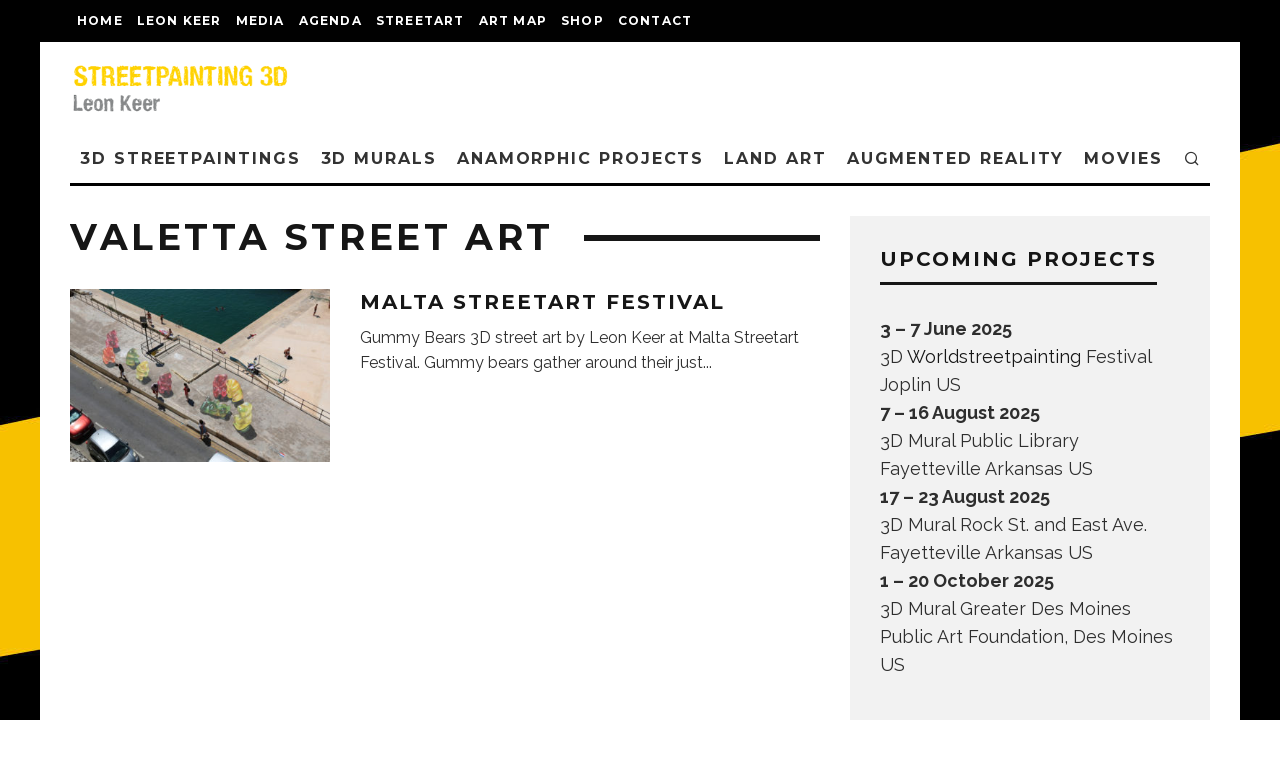

--- FILE ---
content_type: text/html; charset=UTF-8
request_url: https://www.streetpainting3d.com/tag/valetta-street-art
body_size: 26150
content:
<!DOCTYPE html>
<html lang="en-US">
<head>
	<meta charset="UTF-8">
			<meta name="viewport" content="width=device-width, height=device-height, initial-scale=1.0, minimum-scale=1.0">
		<link rel="profile" href="https://gmpg.org/xfn/11">
	<meta name='robots' content='index, follow, max-image-preview:large, max-snippet:-1, max-video-preview:-1' />

	<!-- This site is optimized with the Yoast SEO plugin v26.8 - https://yoast.com/product/yoast-seo-wordpress/ -->
	<title>Valetta street art Archives - 3D streetpainting, Street Art by 3D street artist Leon Keer - 3D Streetpainting XL - Anamorphic painting - 3D street paintings - 3D straattekening</title>
	<link rel="canonical" href="https://www.streetpainting3d.com/tag/valetta-street-art" />
	<meta property="og:locale" content="en_US" />
	<meta property="og:type" content="article" />
	<meta property="og:title" content="Valetta street art Archives - 3D streetpainting, Street Art by 3D street artist Leon Keer - 3D Streetpainting XL - Anamorphic painting - 3D street paintings - 3D straattekening" />
	<meta property="og:url" content="https://www.streetpainting3d.com/tag/valetta-street-art" />
	<meta property="og:site_name" content="3D streetpainting, Street Art by 3D street artist Leon Keer - 3D Streetpainting XL - Anamorphic painting - 3D street paintings - 3D straattekening" />
	<meta name="twitter:card" content="summary_large_image" />
	<meta name="twitter:site" content="@leonkeer" />
	<script type="application/ld+json" class="yoast-schema-graph">{"@context":"https://schema.org","@graph":[{"@type":"CollectionPage","@id":"https://www.streetpainting3d.com/tag/valetta-street-art","url":"https://www.streetpainting3d.com/tag/valetta-street-art","name":"Valetta street art Archives - 3D streetpainting, Street Art by 3D street artist Leon Keer - 3D Streetpainting XL - Anamorphic painting - 3D street paintings - 3D straattekening","isPartOf":{"@id":"https://www.streetpainting3d.com/#website"},"primaryImageOfPage":{"@id":"https://www.streetpainting3d.com/tag/valetta-street-art#primaryimage"},"image":{"@id":"https://www.streetpainting3d.com/tag/valetta-street-art#primaryimage"},"thumbnailUrl":"https://www.streetpainting3d.com/wp-content/uploads/malta-gummy-bears-leonkeer-streetart.jpg","breadcrumb":{"@id":"https://www.streetpainting3d.com/tag/valetta-street-art#breadcrumb"},"inLanguage":"en-US"},{"@type":"ImageObject","inLanguage":"en-US","@id":"https://www.streetpainting3d.com/tag/valetta-street-art#primaryimage","url":"https://www.streetpainting3d.com/wp-content/uploads/malta-gummy-bears-leonkeer-streetart.jpg","contentUrl":"https://www.streetpainting3d.com/wp-content/uploads/malta-gummy-bears-leonkeer-streetart.jpg","width":900,"height":600,"caption":"malta-gummy-bears-leonkeer-streetart"},{"@type":"BreadcrumbList","@id":"https://www.streetpainting3d.com/tag/valetta-street-art#breadcrumb","itemListElement":[{"@type":"ListItem","position":1,"name":"Home","item":"https://www.streetpainting3d.com/"},{"@type":"ListItem","position":2,"name":"Valetta street art"}]},{"@type":"WebSite","@id":"https://www.streetpainting3d.com/#website","url":"https://www.streetpainting3d.com/","name":"3D streetpainting, Street Art by 3D street artist Leon Keer - 3D Streetpainting XL - Anamorphic painting - 3D street paintings - 3D straattekening","description":"Streetpainting, 3d Street Art, 3d streetpaintings, 4D, anamorphic art, straatkunst, straattekening, painting3d, streetart, world streetpainting, street artist, Leon Keer, 3d art, mural, book a street painter, how to do 3d street painting, optical illusion, what is pavement art, what is 3d art, 3d anamorphic painting, urban art, street art festival, 3d drawings, grondschildering","publisher":{"@id":"https://www.streetpainting3d.com/#organization"},"potentialAction":[{"@type":"SearchAction","target":{"@type":"EntryPoint","urlTemplate":"https://www.streetpainting3d.com/?s={search_term_string}"},"query-input":{"@type":"PropertyValueSpecification","valueRequired":true,"valueName":"search_term_string"}}],"inLanguage":"en-US"},{"@type":"Organization","@id":"https://www.streetpainting3d.com/#organization","name":"Streetpainting 3D","url":"https://www.streetpainting3d.com/","logo":{"@type":"ImageObject","inLanguage":"en-US","@id":"https://www.streetpainting3d.com/#/schema/logo/image/","url":"https://www.streetpainting3d.com/wp-content/uploads/3d-lego-terracotta-army-leonkeer.jpg","contentUrl":"https://www.streetpainting3d.com/wp-content/uploads/3d-lego-terracotta-army-leonkeer.jpg","width":800,"height":600,"caption":"Streetpainting 3D"},"image":{"@id":"https://www.streetpainting3d.com/#/schema/logo/image/"},"sameAs":["http://facebook.com/streetpainting3d","https://x.com/leonkeer","https://www.instagram.com/leonkeer/","https://nl.linkedin.com/in/leon-keer-35258020","https://nl.pinterest.com/leonkeer/","https://www.youtube.com/user/leonkeer/videos","https://en.wikipedia.org/wiki/Leon_Keer","https://www.tiktok.com/@leonkeer"]}]}</script>
	<!-- / Yoast SEO plugin. -->


<link rel='dns-prefetch' href='//www.googletagmanager.com' />
<link rel='dns-prefetch' href='//fonts.googleapis.com' />
<link rel="alternate" type="application/rss+xml" title="3D streetpainting, Street Art by 3D street artist Leon Keer - 3D Streetpainting XL - Anamorphic painting - 3D street paintings - 3D straattekening &raquo; Feed" href="https://www.streetpainting3d.com/feed" />
<link rel="alternate" type="application/rss+xml" title="3D streetpainting, Street Art by 3D street artist Leon Keer - 3D Streetpainting XL - Anamorphic painting - 3D street paintings - 3D straattekening &raquo; Comments Feed" href="https://www.streetpainting3d.com/comments/feed" />
<link rel="alternate" type="application/rss+xml" title="3D streetpainting, Street Art by 3D street artist Leon Keer - 3D Streetpainting XL - Anamorphic painting - 3D street paintings - 3D straattekening &raquo; Valetta street art Tag Feed" href="https://www.streetpainting3d.com/tag/valetta-street-art/feed" />
<style id='wp-img-auto-sizes-contain-inline-css' type='text/css'>
img:is([sizes=auto i],[sizes^="auto," i]){contain-intrinsic-size:3000px 1500px}
/*# sourceURL=wp-img-auto-sizes-contain-inline-css */
</style>
<style id='wp-emoji-styles-inline-css' type='text/css'>

	img.wp-smiley, img.emoji {
		display: inline !important;
		border: none !important;
		box-shadow: none !important;
		height: 1em !important;
		width: 1em !important;
		margin: 0 0.07em !important;
		vertical-align: -0.1em !important;
		background: none !important;
		padding: 0 !important;
	}
/*# sourceURL=wp-emoji-styles-inline-css */
</style>
<style id='wp-block-library-inline-css' type='text/css'>
:root{--wp-block-synced-color:#7a00df;--wp-block-synced-color--rgb:122,0,223;--wp-bound-block-color:var(--wp-block-synced-color);--wp-editor-canvas-background:#ddd;--wp-admin-theme-color:#007cba;--wp-admin-theme-color--rgb:0,124,186;--wp-admin-theme-color-darker-10:#006ba1;--wp-admin-theme-color-darker-10--rgb:0,107,160.5;--wp-admin-theme-color-darker-20:#005a87;--wp-admin-theme-color-darker-20--rgb:0,90,135;--wp-admin-border-width-focus:2px}@media (min-resolution:192dpi){:root{--wp-admin-border-width-focus:1.5px}}.wp-element-button{cursor:pointer}:root .has-very-light-gray-background-color{background-color:#eee}:root .has-very-dark-gray-background-color{background-color:#313131}:root .has-very-light-gray-color{color:#eee}:root .has-very-dark-gray-color{color:#313131}:root .has-vivid-green-cyan-to-vivid-cyan-blue-gradient-background{background:linear-gradient(135deg,#00d084,#0693e3)}:root .has-purple-crush-gradient-background{background:linear-gradient(135deg,#34e2e4,#4721fb 50%,#ab1dfe)}:root .has-hazy-dawn-gradient-background{background:linear-gradient(135deg,#faaca8,#dad0ec)}:root .has-subdued-olive-gradient-background{background:linear-gradient(135deg,#fafae1,#67a671)}:root .has-atomic-cream-gradient-background{background:linear-gradient(135deg,#fdd79a,#004a59)}:root .has-nightshade-gradient-background{background:linear-gradient(135deg,#330968,#31cdcf)}:root .has-midnight-gradient-background{background:linear-gradient(135deg,#020381,#2874fc)}:root{--wp--preset--font-size--normal:16px;--wp--preset--font-size--huge:42px}.has-regular-font-size{font-size:1em}.has-larger-font-size{font-size:2.625em}.has-normal-font-size{font-size:var(--wp--preset--font-size--normal)}.has-huge-font-size{font-size:var(--wp--preset--font-size--huge)}.has-text-align-center{text-align:center}.has-text-align-left{text-align:left}.has-text-align-right{text-align:right}.has-fit-text{white-space:nowrap!important}#end-resizable-editor-section{display:none}.aligncenter{clear:both}.items-justified-left{justify-content:flex-start}.items-justified-center{justify-content:center}.items-justified-right{justify-content:flex-end}.items-justified-space-between{justify-content:space-between}.screen-reader-text{border:0;clip-path:inset(50%);height:1px;margin:-1px;overflow:hidden;padding:0;position:absolute;width:1px;word-wrap:normal!important}.screen-reader-text:focus{background-color:#ddd;clip-path:none;color:#444;display:block;font-size:1em;height:auto;left:5px;line-height:normal;padding:15px 23px 14px;text-decoration:none;top:5px;width:auto;z-index:100000}html :where(.has-border-color){border-style:solid}html :where([style*=border-top-color]){border-top-style:solid}html :where([style*=border-right-color]){border-right-style:solid}html :where([style*=border-bottom-color]){border-bottom-style:solid}html :where([style*=border-left-color]){border-left-style:solid}html :where([style*=border-width]){border-style:solid}html :where([style*=border-top-width]){border-top-style:solid}html :where([style*=border-right-width]){border-right-style:solid}html :where([style*=border-bottom-width]){border-bottom-style:solid}html :where([style*=border-left-width]){border-left-style:solid}html :where(img[class*=wp-image-]){height:auto;max-width:100%}:where(figure){margin:0 0 1em}html :where(.is-position-sticky){--wp-admin--admin-bar--position-offset:var(--wp-admin--admin-bar--height,0px)}@media screen and (max-width:600px){html :where(.is-position-sticky){--wp-admin--admin-bar--position-offset:0px}}

/*# sourceURL=wp-block-library-inline-css */
</style><style id='global-styles-inline-css' type='text/css'>
:root{--wp--preset--aspect-ratio--square: 1;--wp--preset--aspect-ratio--4-3: 4/3;--wp--preset--aspect-ratio--3-4: 3/4;--wp--preset--aspect-ratio--3-2: 3/2;--wp--preset--aspect-ratio--2-3: 2/3;--wp--preset--aspect-ratio--16-9: 16/9;--wp--preset--aspect-ratio--9-16: 9/16;--wp--preset--color--black: #000000;--wp--preset--color--cyan-bluish-gray: #abb8c3;--wp--preset--color--white: #ffffff;--wp--preset--color--pale-pink: #f78da7;--wp--preset--color--vivid-red: #cf2e2e;--wp--preset--color--luminous-vivid-orange: #ff6900;--wp--preset--color--luminous-vivid-amber: #fcb900;--wp--preset--color--light-green-cyan: #7bdcb5;--wp--preset--color--vivid-green-cyan: #00d084;--wp--preset--color--pale-cyan-blue: #8ed1fc;--wp--preset--color--vivid-cyan-blue: #0693e3;--wp--preset--color--vivid-purple: #9b51e0;--wp--preset--gradient--vivid-cyan-blue-to-vivid-purple: linear-gradient(135deg,rgb(6,147,227) 0%,rgb(155,81,224) 100%);--wp--preset--gradient--light-green-cyan-to-vivid-green-cyan: linear-gradient(135deg,rgb(122,220,180) 0%,rgb(0,208,130) 100%);--wp--preset--gradient--luminous-vivid-amber-to-luminous-vivid-orange: linear-gradient(135deg,rgb(252,185,0) 0%,rgb(255,105,0) 100%);--wp--preset--gradient--luminous-vivid-orange-to-vivid-red: linear-gradient(135deg,rgb(255,105,0) 0%,rgb(207,46,46) 100%);--wp--preset--gradient--very-light-gray-to-cyan-bluish-gray: linear-gradient(135deg,rgb(238,238,238) 0%,rgb(169,184,195) 100%);--wp--preset--gradient--cool-to-warm-spectrum: linear-gradient(135deg,rgb(74,234,220) 0%,rgb(151,120,209) 20%,rgb(207,42,186) 40%,rgb(238,44,130) 60%,rgb(251,105,98) 80%,rgb(254,248,76) 100%);--wp--preset--gradient--blush-light-purple: linear-gradient(135deg,rgb(255,206,236) 0%,rgb(152,150,240) 100%);--wp--preset--gradient--blush-bordeaux: linear-gradient(135deg,rgb(254,205,165) 0%,rgb(254,45,45) 50%,rgb(107,0,62) 100%);--wp--preset--gradient--luminous-dusk: linear-gradient(135deg,rgb(255,203,112) 0%,rgb(199,81,192) 50%,rgb(65,88,208) 100%);--wp--preset--gradient--pale-ocean: linear-gradient(135deg,rgb(255,245,203) 0%,rgb(182,227,212) 50%,rgb(51,167,181) 100%);--wp--preset--gradient--electric-grass: linear-gradient(135deg,rgb(202,248,128) 0%,rgb(113,206,126) 100%);--wp--preset--gradient--midnight: linear-gradient(135deg,rgb(2,3,129) 0%,rgb(40,116,252) 100%);--wp--preset--font-size--small: 13px;--wp--preset--font-size--medium: 20px;--wp--preset--font-size--large: 36px;--wp--preset--font-size--x-large: 42px;--wp--preset--spacing--20: 0.44rem;--wp--preset--spacing--30: 0.67rem;--wp--preset--spacing--40: 1rem;--wp--preset--spacing--50: 1.5rem;--wp--preset--spacing--60: 2.25rem;--wp--preset--spacing--70: 3.38rem;--wp--preset--spacing--80: 5.06rem;--wp--preset--shadow--natural: 6px 6px 9px rgba(0, 0, 0, 0.2);--wp--preset--shadow--deep: 12px 12px 50px rgba(0, 0, 0, 0.4);--wp--preset--shadow--sharp: 6px 6px 0px rgba(0, 0, 0, 0.2);--wp--preset--shadow--outlined: 6px 6px 0px -3px rgb(255, 255, 255), 6px 6px rgb(0, 0, 0);--wp--preset--shadow--crisp: 6px 6px 0px rgb(0, 0, 0);}:where(.is-layout-flex){gap: 0.5em;}:where(.is-layout-grid){gap: 0.5em;}body .is-layout-flex{display: flex;}.is-layout-flex{flex-wrap: wrap;align-items: center;}.is-layout-flex > :is(*, div){margin: 0;}body .is-layout-grid{display: grid;}.is-layout-grid > :is(*, div){margin: 0;}:where(.wp-block-columns.is-layout-flex){gap: 2em;}:where(.wp-block-columns.is-layout-grid){gap: 2em;}:where(.wp-block-post-template.is-layout-flex){gap: 1.25em;}:where(.wp-block-post-template.is-layout-grid){gap: 1.25em;}.has-black-color{color: var(--wp--preset--color--black) !important;}.has-cyan-bluish-gray-color{color: var(--wp--preset--color--cyan-bluish-gray) !important;}.has-white-color{color: var(--wp--preset--color--white) !important;}.has-pale-pink-color{color: var(--wp--preset--color--pale-pink) !important;}.has-vivid-red-color{color: var(--wp--preset--color--vivid-red) !important;}.has-luminous-vivid-orange-color{color: var(--wp--preset--color--luminous-vivid-orange) !important;}.has-luminous-vivid-amber-color{color: var(--wp--preset--color--luminous-vivid-amber) !important;}.has-light-green-cyan-color{color: var(--wp--preset--color--light-green-cyan) !important;}.has-vivid-green-cyan-color{color: var(--wp--preset--color--vivid-green-cyan) !important;}.has-pale-cyan-blue-color{color: var(--wp--preset--color--pale-cyan-blue) !important;}.has-vivid-cyan-blue-color{color: var(--wp--preset--color--vivid-cyan-blue) !important;}.has-vivid-purple-color{color: var(--wp--preset--color--vivid-purple) !important;}.has-black-background-color{background-color: var(--wp--preset--color--black) !important;}.has-cyan-bluish-gray-background-color{background-color: var(--wp--preset--color--cyan-bluish-gray) !important;}.has-white-background-color{background-color: var(--wp--preset--color--white) !important;}.has-pale-pink-background-color{background-color: var(--wp--preset--color--pale-pink) !important;}.has-vivid-red-background-color{background-color: var(--wp--preset--color--vivid-red) !important;}.has-luminous-vivid-orange-background-color{background-color: var(--wp--preset--color--luminous-vivid-orange) !important;}.has-luminous-vivid-amber-background-color{background-color: var(--wp--preset--color--luminous-vivid-amber) !important;}.has-light-green-cyan-background-color{background-color: var(--wp--preset--color--light-green-cyan) !important;}.has-vivid-green-cyan-background-color{background-color: var(--wp--preset--color--vivid-green-cyan) !important;}.has-pale-cyan-blue-background-color{background-color: var(--wp--preset--color--pale-cyan-blue) !important;}.has-vivid-cyan-blue-background-color{background-color: var(--wp--preset--color--vivid-cyan-blue) !important;}.has-vivid-purple-background-color{background-color: var(--wp--preset--color--vivid-purple) !important;}.has-black-border-color{border-color: var(--wp--preset--color--black) !important;}.has-cyan-bluish-gray-border-color{border-color: var(--wp--preset--color--cyan-bluish-gray) !important;}.has-white-border-color{border-color: var(--wp--preset--color--white) !important;}.has-pale-pink-border-color{border-color: var(--wp--preset--color--pale-pink) !important;}.has-vivid-red-border-color{border-color: var(--wp--preset--color--vivid-red) !important;}.has-luminous-vivid-orange-border-color{border-color: var(--wp--preset--color--luminous-vivid-orange) !important;}.has-luminous-vivid-amber-border-color{border-color: var(--wp--preset--color--luminous-vivid-amber) !important;}.has-light-green-cyan-border-color{border-color: var(--wp--preset--color--light-green-cyan) !important;}.has-vivid-green-cyan-border-color{border-color: var(--wp--preset--color--vivid-green-cyan) !important;}.has-pale-cyan-blue-border-color{border-color: var(--wp--preset--color--pale-cyan-blue) !important;}.has-vivid-cyan-blue-border-color{border-color: var(--wp--preset--color--vivid-cyan-blue) !important;}.has-vivid-purple-border-color{border-color: var(--wp--preset--color--vivid-purple) !important;}.has-vivid-cyan-blue-to-vivid-purple-gradient-background{background: var(--wp--preset--gradient--vivid-cyan-blue-to-vivid-purple) !important;}.has-light-green-cyan-to-vivid-green-cyan-gradient-background{background: var(--wp--preset--gradient--light-green-cyan-to-vivid-green-cyan) !important;}.has-luminous-vivid-amber-to-luminous-vivid-orange-gradient-background{background: var(--wp--preset--gradient--luminous-vivid-amber-to-luminous-vivid-orange) !important;}.has-luminous-vivid-orange-to-vivid-red-gradient-background{background: var(--wp--preset--gradient--luminous-vivid-orange-to-vivid-red) !important;}.has-very-light-gray-to-cyan-bluish-gray-gradient-background{background: var(--wp--preset--gradient--very-light-gray-to-cyan-bluish-gray) !important;}.has-cool-to-warm-spectrum-gradient-background{background: var(--wp--preset--gradient--cool-to-warm-spectrum) !important;}.has-blush-light-purple-gradient-background{background: var(--wp--preset--gradient--blush-light-purple) !important;}.has-blush-bordeaux-gradient-background{background: var(--wp--preset--gradient--blush-bordeaux) !important;}.has-luminous-dusk-gradient-background{background: var(--wp--preset--gradient--luminous-dusk) !important;}.has-pale-ocean-gradient-background{background: var(--wp--preset--gradient--pale-ocean) !important;}.has-electric-grass-gradient-background{background: var(--wp--preset--gradient--electric-grass) !important;}.has-midnight-gradient-background{background: var(--wp--preset--gradient--midnight) !important;}.has-small-font-size{font-size: var(--wp--preset--font-size--small) !important;}.has-medium-font-size{font-size: var(--wp--preset--font-size--medium) !important;}.has-large-font-size{font-size: var(--wp--preset--font-size--large) !important;}.has-x-large-font-size{font-size: var(--wp--preset--font-size--x-large) !important;}
/*# sourceURL=global-styles-inline-css */
</style>

<style id='classic-theme-styles-inline-css' type='text/css'>
/*! This file is auto-generated */
.wp-block-button__link{color:#fff;background-color:#32373c;border-radius:9999px;box-shadow:none;text-decoration:none;padding:calc(.667em + 2px) calc(1.333em + 2px);font-size:1.125em}.wp-block-file__button{background:#32373c;color:#fff;text-decoration:none}
/*# sourceURL=/wp-includes/css/classic-themes.min.css */
</style>
<link rel='stylesheet' id='contact-form-7-css' href='https://www.streetpainting3d.com/wp-content/plugins/contact-form-7/includes/css/styles.css?ver=6.1.4' type='text/css' media='all' />
<link rel='stylesheet' id='codetipi-15zine-style-css' href='https://www.streetpainting3d.com/wp-content/themes/15zine/assets/css/style.min.css?ver=3.3.9.8' type='text/css' media='all' />
<style id='codetipi-15zine-style-inline-css' type='text/css'>
.link-color-wrap > * > a,.link-color-wrap > * > ul a{ color: #1e1e1e;}.link-color-wrap > * > a:hover,.link-color-wrap > * > ul a:hover{ color: #555;}body{ color: #2e2e2e;}.site-footer{ color: #fff;}body{font-size:14px;font-weight:400;line-height:1.6;text-transform:none;}.excerpt{font-size:14px;font-weight:400;line-height:1.6;text-transform:none;}.preview-thumbnail .title, .preview-review .title{font-size:14px;font-weight:700;letter-spacing:0.1em;line-height:1.3;text-transform:uppercase;}.byline{font-size:10px;font-weight:700;letter-spacing:0.1em;line-height:1.3;text-transform:uppercase;}.tipi-button, .button__back__home{font-size:14px;font-weight:700;letter-spacing:0.1em;text-transform:uppercase;}.breadcrumbs{font-size:11px;font-weight:400;letter-spacing:0.1em;text-transform:none;}.secondary-menu-wrap{font-size:14px;font-weight:700;letter-spacing:0.1em;line-height:1;text-transform:uppercase;}.preview-slider.title-s .title{font-size:14px;font-weight:700;letter-spacing:0.1em;line-height:1.3;text-transform:uppercase;}.preview-slider.title-m .title{font-size:14px;font-weight:700;letter-spacing:0.1em;line-height:1.3;text-transform:uppercase;}.preview-slider.title-l .title{font-size:14px;font-weight:700;letter-spacing:0.1em;line-height:1.3;text-transform:uppercase;}.preview-slider.title-xl .title{font-size:14px;font-weight:700;letter-spacing:0.1em;line-height:1.3;text-transform:uppercase;}.preview-grid.title-s .title{font-size:14px;font-weight:700;letter-spacing:0.1em;line-height:1.3;text-transform:uppercase;}.preview-grid.title-m .title{font-size:14px;font-weight:700;letter-spacing:0.1em;line-height:1.3;text-transform:uppercase;}.preview-grid.title-l .title{font-size:14px;font-weight:700;letter-spacing:0.1em;line-height:1.3;text-transform:uppercase;}.preview-classic .title{font-size:14px;font-weight:700;letter-spacing:0.1em;line-height:1.3;text-transform:uppercase;}.preview-2 .title{font-size:14px;font-weight:700;letter-spacing:0.1em;line-height:1.3;text-transform:uppercase;}.entry-content blockquote, .entry-content .wp-block-pullquote p{font-size:18px;font-weight:400;line-height:1.5;text-transform:none;}.hero-wrap .caption, .gallery-block__wrap .caption{font-size:10px;font-weight:400;line-height:1.2;text-transform:none;}.main-navigation{font-size:14px;font-weight:700;letter-spacing:0.12em;line-height:1;text-transform:uppercase;}.hero-meta.tipi-s-typo .title{font-size:18px;font-weight:700;letter-spacing:0.1em;line-height:1.3;text-transform:uppercase;}.hero-meta.tipi-m-typo .title{font-size:18px;font-weight:700;letter-spacing:0.1em;line-height:1.3;text-transform:uppercase;}.hero-meta.tipi-l-typo .title{font-size:18px;font-weight:700;letter-spacing:0.1em;line-height:1.3;text-transform:uppercase;}.entry-content h1{font-size:18px;font-weight:700;letter-spacing:0.1em;line-height:1.3;text-transform:uppercase;}.entry-content h2{font-size:18px;font-weight:700;letter-spacing:0.1em;line-height:1.3;text-transform:uppercase;}.entry-content h3{font-size:14px;font-weight:700;letter-spacing:0.1em;line-height:1.3;text-transform:uppercase;}.entry-content h4{font-size:14px;font-weight:700;letter-spacing:0.1em;line-height:1.3;text-transform:uppercase;}.entry-content h5{font-size:14px;font-weight:400;letter-spacing:0.1em;line-height:1.3;text-transform:none;}.widget-title{font-size:14px;font-weight:700;letter-spacing:0.1em;line-height:1.3;text-transform:uppercase;}.block-title-wrap .title{font-size:18px;font-weight:700;letter-spacing:0.1em;line-height:1.2;text-transform:uppercase;}.block-subtitle{font-size:15px;font-weight:700;letter-spacing:0.1em;line-height:1.3;text-transform:uppercase;}.preview-classic { padding-bottom: 30px; }.block-wrap-classic .block ~ .block .preview-1:first-child { padding-top: 30px; }.preview-thumbnail { padding-bottom: 20px; }.codetipi-15zine-widget .preview-thumbnail { padding-bottom: 15px; }.preview-classic{ border-bottom:1px dotted #f2f2f2;}.preview-classic { margin-bottom: 30px; }.block-wrap-bs-62 .block ~ .block, .block-wrap-classic .block ~ .block .preview-1:first-child { margin-top: 30px; }.block-wrap-classic .block ~ .block .preview-1:first-child{ border-top:1px dotted #f2f2f2;}.preview-classic { margin-bottom: 30px; }.block-wrap-bs-62 .block ~ .block, .block-wrap-classic .block ~ .block .preview-1:first-child { margin-top: 30px; }.preview-thumbnail{ border-bottom:1px dotted #f2f2f2;}.preview-thumbnail { margin-bottom: 20px; }.codetipi-15zine-widget .preview-thumbnail { margin-bottom: 15px; }.main-menu-logo img { width: 110px; }.mm-submenu-2 .mm-51 .menu-wrap > .sub-menu > li > a { color: #f2c231; }.preview-slider.tile-overlay--1:after, .preview-slider.tile-overlay--2 .meta:after { opacity: 0.25; }.preview-grid.tile-overlay--1:after, .preview-grid.tile-overlay--2 .meta:after { opacity: 0; }.main-navigation-border { border-bottom-color: #000000; }.cb-mm-on.cb-menu-light #cb-nav-bar .cb-main-nav > li:hover, .cb-mm-on.cb-menu-dark #cb-nav-bar .cb-main-nav > li:hover { background: #222; }body {background-position:center top;background-image: url( https://www.streetpainting3d.com/wp-content/uploads/background.jpg );background-repeat:repeat-y;}body, #respond, .cb-font-body, .font-b { font-family: 'Raleway',sans-serif; }h1, h2, h3, h4, h5, h6, .cb-font-header, .font-h, #bbp-user-navigation, .cb-byline, .product_meta, .price, .woocommerce-review-link, .cart_item, .cart-collaterals .cart_totals th { font-family: 'Montserrat',sans-serif }.main-menu > li > a, .main-menu-wrap .menu-icons > li > a {
		padding-top: 15px;
		padding-bottom: 15px;
	}.secondary-menu-wrap .menu-icons > li > a, .secondary-menu-wrap .secondary-menu > li > a {
		padding-top: 15px;
		padding-bottom: 15px;
	}.site-mob-header:not(.site-mob-header-11) .header-padding .logo-main-wrap, .site-mob-header:not(.site-mob-header-11) .header-padding .icons-wrap a, .site-mob-header-11 .header-padding {
		padding-top: 20px;
		padding-bottom: 20px;
	}.grid-spacing { border-top-width: 3px; }@media only screen and (min-width: 481px) {.block-wrap-slider:not(.block-wrap-51) .slider-spacing { margin-right: 3px;}.block--feature.block-wrap-slider .block-inner-style { padding-top: 3px;}}@media only screen and (min-width: 768px) {.grid-spacing { border-right-width: 3px; }.block-wrap-55 .slide { margin-right: 3px!important; }.block-wrap-grid:not(.block-wrap-81) .block { width: calc( 100% + 3px ); }.preview-slider.tile-overlay--1:hover:after, .preview-slider.tile-overlay--2.tile-overlay--gradient:hover:after, .preview-slider.tile-overlay--2:hover .meta:after { opacity: 0.75 ; }.preview-grid.tile-overlay--1:hover:after, .preview-grid.tile-overlay--2.tile-overlay--gradient:hover:after, .preview-grid.tile-overlay--2:hover .meta:after { opacity: 0.4 ; }}@media only screen and (min-width: 1020px) {.site-header .header-padding {
		padding-top: 20px;
		padding-bottom: 20px;
	}body{font-size:18px;}.excerpt{font-size:16px;}.tipi-button, .button__back__home{font-size:12px;}.secondary-menu-wrap{font-size:12px;}.preview-slider.title-s .title{font-size:16px;}.preview-slider.title-m .title{font-size:16px;}.preview-slider.title-l .title{font-size:32px;}.preview-slider.title-xl .title{font-size:38px;}.preview-grid.title-s .title{font-size:16px;}.preview-grid.title-m .title{font-size:16px;}.preview-grid.title-l .title{font-size:32px;}.preview-classic .title{font-size:20px;}.preview-2 .title{font-size:22px;}.entry-content blockquote, .entry-content .wp-block-pullquote p{font-size:30px;}.main-navigation{font-size:16px;}.hero-meta.tipi-s-typo .title{font-size:30px;}.hero-meta.tipi-m-typo .title{font-size:40px;}.hero-meta.tipi-l-typo .title{font-size:50px;}.entry-content h1{font-size:50px;}.entry-content h2{font-size:30px;}.entry-content h3{font-size:24px;}.entry-content h4{font-size:20px;}.widget-title{font-size:20px;}.block-title-wrap .title{font-size:36px;}}.byline {
    font-size: 0;}
.author-avatar { width: 0px; height: 0px;}
.byline-part comments { background: none repeat scroll 0 0;}
.page-template {background-image: url("https://www.streetpainting3d.com/wp-content/uploads/background.jpg");} 
.page-template {background-position: center top;}
/*# sourceURL=codetipi-15zine-style-inline-css */
</style>
<link rel='stylesheet' id='codetipi-15zine-fonts-css' href='https://fonts.googleapis.com/css?family=Montserrat%3A400%2C700%7CRaleway%3A400%2C700&#038;display=swap' type='text/css' media='all' />
<link rel='stylesheet' id='swipebox-css' href='https://www.streetpainting3d.com/wp-content/themes/15zine/assets/css/swipebox.min.css?ver=1.4.4' type='text/css' media='all' />
<link rel='stylesheet' id='jquery-lazyloadxt-spinner-css-css' href='//www.streetpainting3d.com/wp-content/plugins/a3-lazy-load/assets/css/jquery.lazyloadxt.spinner.css?ver=69e7b071a08b6020ee73449116d246a2' type='text/css' media='all' />
<link rel='stylesheet' id='a3a3_lazy_load-css' href='//www.streetpainting3d.com/wp-content/uploads/sass/a3_lazy_load.min.css?ver=1720776912' type='text/css' media='all' />
<link rel='stylesheet' id='__EPYT__style-css' href='https://www.streetpainting3d.com/wp-content/plugins/youtube-embed-plus/styles/ytprefs.min.css?ver=14.2.4' type='text/css' media='all' />
<style id='__EPYT__style-inline-css' type='text/css'>

                .epyt-gallery-thumb {
                        width: 33.333%;
                }
                
/*# sourceURL=__EPYT__style-inline-css */
</style>
<script type="text/javascript" src="https://www.streetpainting3d.com/wp-includes/js/jquery/jquery.min.js?ver=3.7.1" id="jquery-core-js"></script>
<script type="text/javascript" src="https://www.streetpainting3d.com/wp-includes/js/jquery/jquery-migrate.min.js?ver=3.4.1" id="jquery-migrate-js"></script>

<!-- Google tag (gtag.js) snippet added by Site Kit -->
<!-- Google Analytics snippet added by Site Kit -->
<script type="text/javascript" src="https://www.googletagmanager.com/gtag/js?id=GT-TWZ23C7" id="google_gtagjs-js" async></script>
<script type="text/javascript" id="google_gtagjs-js-after">
/* <![CDATA[ */
window.dataLayer = window.dataLayer || [];function gtag(){dataLayer.push(arguments);}
gtag("set","linker",{"domains":["www.streetpainting3d.com"]});
gtag("js", new Date());
gtag("set", "developer_id.dZTNiMT", true);
gtag("config", "GT-TWZ23C7");
 window._googlesitekit = window._googlesitekit || {}; window._googlesitekit.throttledEvents = []; window._googlesitekit.gtagEvent = (name, data) => { var key = JSON.stringify( { name, data } ); if ( !! window._googlesitekit.throttledEvents[ key ] ) { return; } window._googlesitekit.throttledEvents[ key ] = true; setTimeout( () => { delete window._googlesitekit.throttledEvents[ key ]; }, 5 ); gtag( "event", name, { ...data, event_source: "site-kit" } ); }; 
//# sourceURL=google_gtagjs-js-after
/* ]]> */
</script>
<script type="text/javascript" id="__ytprefs__-js-extra">
/* <![CDATA[ */
var _EPYT_ = {"ajaxurl":"https://www.streetpainting3d.com/wp-admin/admin-ajax.php","security":"a556652046","gallery_scrolloffset":"20","eppathtoscripts":"https://www.streetpainting3d.com/wp-content/plugins/youtube-embed-plus/scripts/","eppath":"https://www.streetpainting3d.com/wp-content/plugins/youtube-embed-plus/","epresponsiveselector":"[\"iframe.__youtube_prefs__\"]","epdovol":"1","version":"14.2.4","evselector":"iframe.__youtube_prefs__[src], iframe[src*=\"youtube.com/embed/\"], iframe[src*=\"youtube-nocookie.com/embed/\"]","ajax_compat":"","maxres_facade":"eager","ytapi_load":"light","pause_others":"","stopMobileBuffer":"1","facade_mode":"","not_live_on_channel":""};
//# sourceURL=__ytprefs__-js-extra
/* ]]> */
</script>
<script type="text/javascript" src="https://www.streetpainting3d.com/wp-content/plugins/youtube-embed-plus/scripts/ytprefs.min.js?ver=14.2.4" id="__ytprefs__-js"></script>
<link rel="https://api.w.org/" href="https://www.streetpainting3d.com/wp-json/" /><link rel="alternate" title="JSON" type="application/json" href="https://www.streetpainting3d.com/wp-json/wp/v2/tags/579" /><link rel="EditURI" type="application/rsd+xml" title="RSD" href="https://www.streetpainting3d.com/xmlrpc.php?rsd" />
<meta name="generator" content="Site Kit by Google 1.170.0" /><link rel="preload" type="font/woff2" as="font" href="https://www.streetpainting3d.com/wp-content/themes/15zine/assets/css/15zine/codetipi-15zine.woff2?9oa0lg" crossorigin><link rel="dns-prefetch" href="//fonts.googleapis.com"><link rel="preconnect" href="https://fonts.gstatic.com/" crossorigin><link rel="icon" href="https://www.streetpainting3d.com/wp-content/uploads/cropped-3d-lego-terracotta-army-leonkeer-516px-110x110.jpg" sizes="32x32" />
<link rel="icon" href="https://www.streetpainting3d.com/wp-content/uploads/cropped-3d-lego-terracotta-army-leonkeer-516px-300x300.jpg" sizes="192x192" />
<link rel="apple-touch-icon" href="https://www.streetpainting3d.com/wp-content/uploads/cropped-3d-lego-terracotta-army-leonkeer-516px-300x300.jpg" />
<meta name="msapplication-TileImage" content="https://www.streetpainting3d.com/wp-content/uploads/cropped-3d-lego-terracotta-army-leonkeer-516px-300x300.jpg" />
<style id='codetipi-15zine-logo-inline-css' type='text/css'>
@media only screen and (min-width: 1200px) {.logo-main img{ display:inline-block; width:220px; height:53px;}}
/*# sourceURL=codetipi-15zine-logo-inline-css */
</style>
<style id='codetipi-15zine-mm-style-inline-css' type='text/css'>

			.main-menu-bar-color-1 .main-menu .mm-color.menu-item-150.active > a,
			.main-menu-bar-color-1.mm-ani-0 .main-menu .mm-color.menu-item-150:hover > a,
			.main-menu-bar-color-1 .main-menu .current-menu-item.menu-item-150 > a
			{ background: #222; }.main-navigation .menu-item-150 .menu-wrap > * { border-top-color: #222!important; }

			.main-menu-bar-color-1 .main-menu .mm-color.menu-item-3144.active > a,
			.main-menu-bar-color-1.mm-ani-0 .main-menu .mm-color.menu-item-3144:hover > a,
			.main-menu-bar-color-1 .main-menu .current-menu-item.menu-item-3144 > a
			{ background: #222; }.main-navigation .menu-item-3144 .menu-wrap > * { border-top-color: #222!important; }

			.main-menu-bar-color-1 .main-menu .mm-color.menu-item-5300.active > a,
			.main-menu-bar-color-1.mm-ani-0 .main-menu .mm-color.menu-item-5300:hover > a,
			.main-menu-bar-color-1 .main-menu .current-menu-item.menu-item-5300 > a
			{ background: #222; }.main-navigation .menu-item-5300 .menu-wrap > * { border-top-color: #222!important; }

			.main-menu-bar-color-1 .main-menu .mm-color.menu-item-6221.active > a,
			.main-menu-bar-color-1.mm-ani-0 .main-menu .mm-color.menu-item-6221:hover > a,
			.main-menu-bar-color-1 .main-menu .current-menu-item.menu-item-6221 > a
			{ background: #222; }.main-navigation .menu-item-6221 .menu-wrap > * { border-top-color: #222!important; }

			.main-menu-bar-color-1 .main-menu .mm-color.menu-item-3601.active > a,
			.main-menu-bar-color-1.mm-ani-0 .main-menu .mm-color.menu-item-3601:hover > a,
			.main-menu-bar-color-1 .main-menu .current-menu-item.menu-item-3601 > a
			{ background: #222; }.main-navigation .menu-item-3601 .menu-wrap > * { border-top-color: #222!important; }

			.main-menu-bar-color-1 .main-menu .mm-color.menu-item-290.active > a,
			.main-menu-bar-color-1.mm-ani-0 .main-menu .mm-color.menu-item-290:hover > a,
			.main-menu-bar-color-1 .main-menu .current-menu-item.menu-item-290 > a
			{ background: #222; }.main-navigation .menu-item-290 .menu-wrap > * { border-top-color: #222!important; }
/*# sourceURL=codetipi-15zine-mm-style-inline-css */
</style>
</head>
<body data-rsssl=1 class="archive tag tag-valetta-street-art tag-579 wp-theme-15zine wp-child-theme-15zine-child mob-fi-tall  cb-body-light cb-footer-dark has--bg body-mob-header-1 site-mob-menu-a-4 site-mob-menu-1 mm-submenu-2">
			<div id="cb-outer-container" class="site">
		<header id="mobhead" class="site-header-block site-mob-header tipi-l-0 site-mob-header-1 sticky-menu-1 sticky-top site-skin-2"><div class="bg-area header-padding tipi-row side-spacing tipi-vertical-c">
	<ul class="menu-left icons-wrap tipi-vertical-c">
		<li class="codetipi-15zine-icon vertical-c"><a href="#" class="mob-tr-open" data-target="slide-menu"><i class="codetipi-15zine-i-menu" aria-hidden="true"></i></a></li>	</ul>
	<div class="logo-main-wrap logo-mob-wrap">
			</div>
	<ul class="menu-right icons-wrap tipi-vertical-c">
					</ul>
</div>
</header><!-- .site-mob-header --><div id="mob-line" class="tipi-l-0"></div>		<div id="cb-container" class="site-inner container clearfix">
	<div id="cb-top-menu" class="secondary-menu-wrap cb-font-header tipi-m-0-down clearfix site-skin-2 wrap">
		<div class="cb-top-menu-wrap tipi-flex side-spacing">
			<ul class="cb-top-nav secondary-menu tipi-flex"><li id="menu-item-4664" class="menu-item menu-item-type-custom menu-item-object-custom menu-item-home dropper standard-drop menu-item-4664"><a href="https://www.streetpainting3d.com/">Home</a></li>
<li id="menu-item-4662" class="menu-item menu-item-type-post_type menu-item-object-page dropper standard-drop menu-item-4662"><a href="https://www.streetpainting3d.com/leon-keer-streetpainter-straatkunst-straatkunstenaar-3d">LEON KEER</a></li>
<li id="menu-item-4660" class="menu-item menu-item-type-post_type menu-item-object-page dropper standard-drop menu-item-4660"><a href="https://www.streetpainting3d.com/media">MEDIA</a></li>
<li id="menu-item-4661" class="menu-item menu-item-type-post_type menu-item-object-page dropper standard-drop menu-item-4661"><a href="https://www.streetpainting3d.com/agenda">AGENDA</a></li>
<li id="menu-item-4865" class="menu-item menu-item-type-post_type menu-item-object-page dropper standard-drop menu-item-4865"><a href="https://www.streetpainting3d.com/streetpainting-streetart-3d-straattekening">streetart</a></li>
<li id="menu-item-4960" class="menu-item menu-item-type-post_type menu-item-object-page dropper standard-drop menu-item-4960"><a href="https://www.streetpainting3d.com/art-projects-leon-keer">Art map</a></li>
<li id="menu-item-6733" class="menu-item menu-item-type-custom menu-item-object-custom dropper standard-drop mm-art mm-wrap-2 mm-wrap menu-item-6733"><a href="https://www.leonkeer.com/shop">shop</a></li>
<li id="menu-item-4663" class="menu-item menu-item-type-post_type menu-item-object-page dropper standard-drop menu-item-4663"><a href="https://www.streetpainting3d.com/contact-2">CONTACT</a></li>
</ul>		</div>
	</div>
	<header id="masthead" class="site-header-block site-header clearfix site-header-1 header-skin-1 site-img-1 mm-ani-1 mm-skin-2 main-menu-skin-1 main-menu-width-3 main-menu-bar-color-1 wrap logo-only-when-stuck main-menu-l"><div class="bg-area">
			<div class="logo-main-wrap header-padding tipi-vertical-c logo-main-wrap-l side-spacing">
			<div class="logo logo-main"><a href="https://www.streetpainting3d.com" data-pin-nopin="true"><img src="https://www.streetpainting3d.com/wp-content/uploads/STREETPAINTING3D-220.png" width="220" height="53"></a></div>					</div>
		<div class="background"></div></div>
</header><!-- .site-header --><div id="header-line"></div><nav id="cb-nav-bar" class="main-navigation cb-nav-bar-wrap nav-bar tipi-m-0-down clearfix site-skin-1 mm-ani-1 mm-skin-2 main-menu-bar-color-1 wrap side-spacing sticky-top sticky-menu sticky-menu-1 logo-only-when-stuck main-menu-l">
	<div class="menu-bg-area main-navigation-border">
		<div id="cb-main-menu" class="main-menu-wrap cb-nav-bar-wrap clearfix cb-font-header main-nav-wrap vertical-c side-spacing wrap">
			<div class="logo-menu-wrap logo-menu-wrap-placeholder"></div>			<ul id="menu-main-menu" class="main-menu nav cb-main-nav main-nav clearfix tipi-flex horizontal-menu">
				<li id="menu-item-150" class="menu-item menu-item-type-taxonomy menu-item-object-category menu-item-has-children dropper drop-it mm-art mm-wrap-11 mm-wrap mm-color mm-sb-left menu-item-150"><a href="https://www.streetpainting3d.com/category/3d-streetpaintings" data-ppp="3" data-tid="21"  data-term="category">3D STREETPAINTINGS</a><div class="menu mm-11 tipi-row side-spacing" data-mm="11"><div class="menu-wrap menu-wrap-more-10 tipi-flex"><div id="block-wrap-150" class="block-wrap block-wrap-61 block-to-see block-wrap-classic clearfix ppl-m-3 ppl-s-3 block-css-150 block--light" data-id="150"><div class="block-inner-style"><div class="block-inner-box contents"><div class="block-title-wrap cb-module-header"><h2 class="block-title cb-module-title title">3D STREETPAINTINGS</h2><a href="https://www.streetpainting3d.com/category/3d-streetpaintings" class="see-all">See All</a></div><div class="block">		<article class="preview-classic separation-border-style stack ani-base tipi-xs-12 preview-61 with-fi post-7521 post type-post status-publish format-standard has-post-thumbnail hentry category-3d-streetpaintings category-portfolio tag-3d tag-3d-streetpainting tag-3dstreetart tag-anamorphic tag-giant-legoman tag-landerneau tag-legoman tag-leon-keer tag-leonkeer tag-optical-illusion tag-playfullnes tag-streetart tag-streetartist-leon-keer">
					<div class="cb-mask mask" style="background:#222;">
			<a href="https://www.streetpainting3d.com/3d-streetpainting-in-landerneau-france-by-leon-keer" class="mask-img">
				<img width="360" height="240" src="//www.streetpainting3d.com/wp-content/plugins/a3-lazy-load/assets/images/lazy_placeholder.gif" data-lazy-type="image" data-src="https://www.streetpainting3d.com/wp-content/uploads/streetpainting-3d-by-leonkeer-streetart-giant-legoman-landerneau-768-360x240.jpg" class="lazy lazy-hidden attachment-codetipi-15zine-360-240 size-codetipi-15zine-360-240 wp-post-image" alt="streetpainting-3d-by-leonkeer-streetart-giant-legoman-landerneau-768" decoding="async" fetchpriority="high" srcset="" data-srcset="https://www.streetpainting3d.com/wp-content/uploads/streetpainting-3d-by-leonkeer-streetart-giant-legoman-landerneau-768-360x240.jpg 360w, https://www.streetpainting3d.com/wp-content/uploads/streetpainting-3d-by-leonkeer-streetart-giant-legoman-landerneau-768-720x480.jpg 720w" sizes="(max-width: 360px) 100vw, 360px" /><noscript><img width="360" height="240" src="https://www.streetpainting3d.com/wp-content/uploads/streetpainting-3d-by-leonkeer-streetart-giant-legoman-landerneau-768-360x240.jpg" class="attachment-codetipi-15zine-360-240 size-codetipi-15zine-360-240 wp-post-image" alt="streetpainting-3d-by-leonkeer-streetart-giant-legoman-landerneau-768" decoding="async" fetchpriority="high" srcset="https://www.streetpainting3d.com/wp-content/uploads/streetpainting-3d-by-leonkeer-streetart-giant-legoman-landerneau-768-360x240.jpg 360w, https://www.streetpainting3d.com/wp-content/uploads/streetpainting-3d-by-leonkeer-streetart-giant-legoman-landerneau-768-720x480.jpg 720w" sizes="(max-width: 360px) 100vw, 360px" /></noscript>			</a>
		</div>
						<div class="cb-meta cb-article-meta meta">
								<h2 class="title cb-post-title">
					<a href="https://www.streetpainting3d.com/3d-streetpainting-in-landerneau-france-by-leon-keer">
						3D streetpainting in Landerneau France by Leon Keer					</a>
				</h2>
							</div>
		</article>
				<article class="preview-classic separation-border-style stack ani-base tipi-xs-12 preview-61 with-fi post-7335 post type-post status-publish format-standard has-post-thumbnail hentry category-3d-streetpaintings category-portfolio tag-3d tag-3d-streetpainting tag-3dstreetart tag-anamorphic tag-leon-keer tag-leonkeer tag-miami tag-optical-illusion tag-reset tag-reset-button tag-streetart tag-streetartist-leon-keer tag-wynwoodwalls">
					<div class="cb-mask mask" style="background:#222;">
			<a href="https://www.streetpainting3d.com/push-that-button-3d-streetart-wynwood-walls-by-leon-keer-in-miami" class="mask-img">
				<img width="360" height="240" src="//www.streetpainting3d.com/wp-content/plugins/a3-lazy-load/assets/images/lazy_placeholder.gif" data-lazy-type="image" data-src="https://www.streetpainting3d.com/wp-content/uploads/interactive-3d-streetart-streetpainting-leonkeer-wynwood-walls-miami-768x576-1-360x240.jpg" class="lazy lazy-hidden attachment-codetipi-15zine-360-240 size-codetipi-15zine-360-240 wp-post-image" alt="#leonkeer #wynwoodwalls #miami #streetartmiami #3dstreetpainting" decoding="async" srcset="" data-srcset="https://www.streetpainting3d.com/wp-content/uploads/interactive-3d-streetart-streetpainting-leonkeer-wynwood-walls-miami-768x576-1-360x240.jpg 360w, https://www.streetpainting3d.com/wp-content/uploads/interactive-3d-streetart-streetpainting-leonkeer-wynwood-walls-miami-768x576-1-720x480.jpg 720w" sizes="(max-width: 360px) 100vw, 360px" /><noscript><img width="360" height="240" src="https://www.streetpainting3d.com/wp-content/uploads/interactive-3d-streetart-streetpainting-leonkeer-wynwood-walls-miami-768x576-1-360x240.jpg" class="attachment-codetipi-15zine-360-240 size-codetipi-15zine-360-240 wp-post-image" alt="#leonkeer #wynwoodwalls #miami #streetartmiami #3dstreetpainting" decoding="async" srcset="https://www.streetpainting3d.com/wp-content/uploads/interactive-3d-streetart-streetpainting-leonkeer-wynwood-walls-miami-768x576-1-360x240.jpg 360w, https://www.streetpainting3d.com/wp-content/uploads/interactive-3d-streetart-streetpainting-leonkeer-wynwood-walls-miami-768x576-1-720x480.jpg 720w" sizes="(max-width: 360px) 100vw, 360px" /></noscript>			</a>
		</div>
						<div class="cb-meta cb-article-meta meta">
								<h2 class="title cb-post-title">
					<a href="https://www.streetpainting3d.com/push-that-button-3d-streetart-wynwood-walls-by-leon-keer-in-miami">
						Push that button 3D streetart Wynwood Walls by Leon Keer in Miami					</a>
				</h2>
							</div>
		</article>
				<article class="preview-classic separation-border-style stack ani-base tipi-xs-12 preview-61 with-fi post-7162 post type-post status-publish format-standard has-post-thumbnail hentry category-3d-streetpaintings category-portfolio tag-3d tag-3dstreerart tag-3dstreetpainting tag-anamorphic tag-anamorphicart tag-button tag-floorpainting tag-leon-keer tag-leonkeer tag-massina tag-mural-festival-sand-city tag-mural-sand-city tag-opticalillusion tag-reset tag-reset-button tag-sand-city tag-sand-city-art tag-straatkunst tag-straattekening tag-streetart tag-streetarteveryday tag-streetartist tag-streetpainting tag-trompe-loeil tag-trompeloeil tag-vloertekening tag-we-createart tag-wecreate tag-wecreateart">
					<div class="cb-mask mask" style="background:#222;">
			<a href="https://www.streetpainting3d.com/3d-streetpainting-time-to-reset-by-leonkeer-sand-city-ca" class="mask-img">
				<img width="360" height="240" src="//www.streetpainting3d.com/wp-content/plugins/a3-lazy-load/assets/images/lazy_placeholder.gif" data-lazy-type="image" data-src="https://www.streetpainting3d.com/wp-content/uploads/leonkeer-reset-button-3d-streetart-sandcity-artist-painting-anamorphic-360x240.jpg" class="lazy lazy-hidden attachment-codetipi-15zine-360-240 size-codetipi-15zine-360-240 wp-post-image" alt="Time to reset 3d streetart by Leon Keer" decoding="async" srcset="" data-srcset="https://www.streetpainting3d.com/wp-content/uploads/leonkeer-reset-button-3d-streetart-sandcity-artist-painting-anamorphic-360x240.jpg 360w, https://www.streetpainting3d.com/wp-content/uploads/leonkeer-reset-button-3d-streetart-sandcity-artist-painting-anamorphic-500x334.jpg 500w, https://www.streetpainting3d.com/wp-content/uploads/leonkeer-reset-button-3d-streetart-sandcity-artist-painting-anamorphic-768x513.jpg 768w, https://www.streetpainting3d.com/wp-content/uploads/leonkeer-reset-button-3d-streetart-sandcity-artist-painting-anamorphic-720x480.jpg 720w, https://www.streetpainting3d.com/wp-content/uploads/leonkeer-reset-button-3d-streetart-sandcity-artist-painting-anamorphic-770x514.jpg 770w, https://www.streetpainting3d.com/wp-content/uploads/leonkeer-reset-button-3d-streetart-sandcity-artist-painting-anamorphic.jpg 896w" sizes="(max-width: 360px) 100vw, 360px" /><noscript><img width="360" height="240" src="https://www.streetpainting3d.com/wp-content/uploads/leonkeer-reset-button-3d-streetart-sandcity-artist-painting-anamorphic-360x240.jpg" class="attachment-codetipi-15zine-360-240 size-codetipi-15zine-360-240 wp-post-image" alt="Time to reset 3d streetart by Leon Keer" decoding="async" srcset="https://www.streetpainting3d.com/wp-content/uploads/leonkeer-reset-button-3d-streetart-sandcity-artist-painting-anamorphic-360x240.jpg 360w, https://www.streetpainting3d.com/wp-content/uploads/leonkeer-reset-button-3d-streetart-sandcity-artist-painting-anamorphic-500x334.jpg 500w, https://www.streetpainting3d.com/wp-content/uploads/leonkeer-reset-button-3d-streetart-sandcity-artist-painting-anamorphic-768x513.jpg 768w, https://www.streetpainting3d.com/wp-content/uploads/leonkeer-reset-button-3d-streetart-sandcity-artist-painting-anamorphic-720x480.jpg 720w, https://www.streetpainting3d.com/wp-content/uploads/leonkeer-reset-button-3d-streetart-sandcity-artist-painting-anamorphic-770x514.jpg 770w, https://www.streetpainting3d.com/wp-content/uploads/leonkeer-reset-button-3d-streetart-sandcity-artist-painting-anamorphic.jpg 896w" sizes="(max-width: 360px) 100vw, 360px" /></noscript>			</a>
		</div>
						<div class="cb-meta cb-article-meta meta">
								<h2 class="title cb-post-title">
					<a href="https://www.streetpainting3d.com/3d-streetpainting-time-to-reset-by-leonkeer-sand-city-ca">
						3D streetart &#8216;RESET&#8217; Sand City CA					</a>
				</h2>
							</div>
		</article>
		</div></div></div></div>
<ul class="sub-menu">
	<li id="menu-item-1729" class="menu-item menu-item-type-taxonomy menu-item-object-category menu-item-has-children dropper drop-it menu-item-1729"><a href="https://www.streetpainting3d.com/category/most-recent" class="block-more block-mm-init block-changer block-mm-changer" data-title="Most Recent" data-url="https://www.streetpainting3d.com/category/most-recent" data-subtitle="Most Recent projects by Leon Keer, 3d street art, 3d street painting, murals" data-count="13" data-tid="376"  data-term="category">Most Recent</a>
	<ul class="sub-menu">
		<li id="menu-item-7758" class="menu-item menu-item-type-post_type menu-item-object-post dropper drop-it menu-item-7758"><a href="https://www.streetpainting3d.com/3d-mural-by-leon-keer-with-augmented-reality-natures-algorithm-des-moines-iowa">3D mural by Leon Keer with Augmented Reality – Nature’s Algorithm Des Moines Iowa</a></li>
		<li id="menu-item-7718" class="menu-item menu-item-type-post_type menu-item-object-post dropper drop-it menu-item-7718"><a href="https://www.streetpainting3d.com/3d-mural-by-leon-keer-fayetteville-arkansas-town-center">3D mural by Leon Keer – Fayetteville Arkansas Town Center</a></li>
		<li id="menu-item-7719" class="menu-item menu-item-type-post_type menu-item-object-post dropper drop-it menu-item-7719"><a href="https://www.streetpainting3d.com/3d-mural-by-leon-keer-with-augmented-reality-fayetteville-arkansas-public-library">3D mural by Leon Keer with Augmented Reality – Fayetteville Arkansas Public Library</a></li>
		<li id="menu-item-7628" class="menu-item menu-item-type-post_type menu-item-object-post dropper drop-it menu-item-7628"><a href="https://www.streetpainting3d.com/3d-mural-dsiconnected-by-leon-keer-cincinnati-ohio-us">3D mural ‘Dsiconnected’ by Leon Keer Cincinnati Ohio US</a></li>
		<li id="menu-item-7603" class="menu-item menu-item-type-post_type menu-item-object-post dropper drop-it menu-item-7603"><a href="https://www.streetpainting3d.com/3d-mural-common-ground-by-leon-keer-salina-kansas-us">3D mural ‘Common Ground’ by Leon Keer Salina Kansas US</a></li>
		<li id="menu-item-7604" class="menu-item menu-item-type-post_type menu-item-object-post dropper drop-it menu-item-7604"><a href="https://www.streetpainting3d.com/3d-mural-gift-by-leon-keer-holland-michigan">3D mural ‘Gift’ by Leon Keer Holland Michigan</a></li>
		<li id="menu-item-7558" class="menu-item menu-item-type-post_type menu-item-object-post dropper drop-it menu-item-7558"><a href="https://www.streetpainting3d.com/3d-mural-inner-chatter-by-leon-keer-chilliwack-canada">3D mural ‘Innder Chatter’ by Leon Keer Chilliwack Canada</a></li>
		<li id="menu-item-7495" class="menu-item menu-item-type-post_type menu-item-object-post dropper drop-it menu-item-7495"><a href="https://www.streetpainting3d.com/3d-mural-falling-by-leon-keer-in-laon-france-gummy-bears">3D mural ‘Falling’ by Leon Keer in Laon France</a></li>
		<li id="menu-item-7466" class="menu-item menu-item-type-post_type menu-item-object-post dropper drop-it menu-item-7466"><a href="https://www.streetpainting3d.com/3d-mural-shards-of-memories-by-leon-keer-at-straatmuseum-amsterdam">3D mural ‘Shards of Memories’ by Leon Keer at StraatMuseum Amsterdam</a></li>
		<li id="menu-item-7415" class="menu-item menu-item-type-post_type menu-item-object-post dropper drop-it menu-item-7415"><a href="https://www.streetpainting3d.com/gravity-3d-mural-by-leon-keer-wuppertal">Gravity 3D mural by Leon Keer Wuppertal</a></li>
		<li id="menu-item-7369" class="menu-item menu-item-type-post_type menu-item-object-post dropper drop-it menu-item-7369"><a href="https://www.streetpainting3d.com/3d-mural-by-leon-keer-augmented-reality-leuven-dirk-bouts-muurschildering">3D mural by Leon Keer Augmented Reality Leuven Dirk Bouts</a></li>
		<li id="menu-item-7370" class="menu-item menu-item-type-post_type menu-item-object-post dropper drop-it menu-item-7370"><a href="https://www.streetpainting3d.com/push-that-button-3d-streetart-wynwood-walls-by-leon-keer-in-miami">Push that button 3D streetart Wynwood Walls by Leon Keer in Miami</a></li>
	</ul>
</li>
	<li id="menu-item-1730" class="menu-item menu-item-type-taxonomy menu-item-object-category menu-item-has-children dropper drop-it menu-item-1730"><a href="https://www.streetpainting3d.com/category/most-popular" class="block-more block-mm-init block-changer block-mm-changer" data-title="Most Popular" data-url="https://www.streetpainting3d.com/category/most-popular" data-subtitle="" data-count="12" data-tid="377"  data-term="category">Most Popular</a>
	<ul class="sub-menu">
		<li id="menu-item-6963" class="menu-item menu-item-type-post_type menu-item-object-post dropper drop-it menu-item-6963"><a href="https://www.streetpainting3d.com/kit-de-secours-3d-mural-by-leon-keer">‘Kit de secours’ 3d mural</a></li>
		<li id="menu-item-7467" class="menu-item menu-item-type-post_type menu-item-object-post dropper drop-it menu-item-7467"><a href="https://www.streetpainting3d.com/gravity-3d-mural-by-leon-keer-wuppertal">Gravity 3D mural by Leon Keer Wuppertal</a></li>
		<li id="menu-item-6964" class="menu-item menu-item-type-post_type menu-item-object-post dropper drop-it menu-item-6964"><a href="https://www.streetpainting3d.com/3d-mural-shattering-helsingborg">3D Mural ‘Shattering’ Helsingborg</a></li>
		<li id="menu-item-3352" class="menu-item menu-item-type-post_type menu-item-object-post dropper standard-drop menu-item-3352"><a href="https://www.streetpainting3d.com/gummy-bears-on-venice-airport">Gummy bears on Venice Airport</a></li>
		<li id="menu-item-213" class="menu-item menu-item-type-post_type menu-item-object-post dropper standard-drop menu-item-213"><a href="https://www.streetpainting3d.com/chalkfestval-sarasota-2011">3D Lego Terracotta Army</a></li>
		<li id="menu-item-3109" class="menu-item menu-item-type-post_type menu-item-object-post dropper standard-drop menu-item-3109"><a href="https://www.streetpainting3d.com/malta-streetart-festival">Malta Streetart Festival</a></li>
		<li id="menu-item-1232" class="menu-item menu-item-type-post_type menu-item-object-post dropper standard-drop menu-item-1232"><a href="https://www.streetpainting3d.com/3d-streetpainting-pac-man">3D Pac-Man</a></li>
		<li id="menu-item-7052" class="menu-item menu-item-type-post_type menu-item-object-post dropper drop-it menu-item-7052"><a href="https://www.streetpainting3d.com/anamorphic-painting-wynwood-walls-miami">Anamorphic painting at <br>Wynwood Walls Miami</a></li>
		<li id="menu-item-1906" class="menu-item menu-item-type-post_type menu-item-object-post dropper standard-drop menu-item-1906"><a href="https://www.streetpainting3d.com/3d-street-art-space-invaders">3D street art Space Invaders</a></li>
		<li id="menu-item-7051" class="menu-item menu-item-type-post_type menu-item-object-post dropper drop-it menu-item-7051"><a href="https://www.streetpainting3d.com/3d-streetpainting-fake-news-montreal">3D streetpainting ‘Fake News’ Montreal</a></li>
		<li id="menu-item-1797" class="menu-item menu-item-type-post_type menu-item-object-post dropper standard-drop menu-item-1797"><a href="https://www.streetpainting3d.com/cons-space-002-berlin-streetart">Cons Space 002 Berlin</a></li>
	</ul>
</li>
</ul></div></div>
</li>
<li id="menu-item-3144" class="menu-item menu-item-type-taxonomy menu-item-object-category menu-item-has-children dropper drop-it mm-art mm-wrap-11 mm-wrap mm-color mm-sb-left menu-item-3144"><a href="https://www.streetpainting3d.com/category/3d-murals" data-ppp="3" data-tid="836"  data-term="category">3D Murals</a><div class="menu mm-11 tipi-row side-spacing" data-mm="11"><div class="menu-wrap menu-wrap-more-10 tipi-flex"><div id="block-wrap-3144" class="block-wrap block-wrap-61 block-to-see block-wrap-classic clearfix ppl-m-3 ppl-s-3 block-css-3144 block--light" data-id="3144"><div class="block-inner-style"><div class="block-inner-box contents"><div class="block-title-wrap cb-module-header"><h2 class="block-title cb-module-title title">3D Murals</h2><a href="https://www.streetpainting3d.com/category/3d-murals" class="see-all">See All</a></div><div class="block">		<article class="preview-classic separation-border-style stack ani-base tipi-xs-12 preview-61 with-fi post-7745 post type-post status-publish format-standard has-post-thumbnail hentry category-3d-murals category-augmented-reality-2 category-portfolio tag-3d tag-3d-art tag-3d-mural tag-3d-streetart tag-3d-streetpainting tag-3dstreetart tag-anamorphic tag-anamorphic-art tag-ar tag-art tag-augmented-reality tag-augmentedreality tag-best-3d-streetartist tag-des-moines tag-graffiti tag-iowa tag-leon-keer tag-leonkeer tag-mural tag-mural-artist tag-mural-usa tag-muurschildering tag-natures-algorithm tag-optical-illusion tag-paintings tag-streetart tag-streetart-usa tag-streetartist tag-streetartist-leon-keer tag-vintage-televisions">
					<div class="cb-mask mask" style="background:#222;">
			<a href="https://www.streetpainting3d.com/3d-mural-by-leon-keer-with-augmented-reality-natures-algorithm-des-moines-iowa" class="mask-img">
				<img width="360" height="240" src="//www.streetpainting3d.com/wp-content/plugins/a3-lazy-load/assets/images/lazy_placeholder.gif" data-lazy-type="image" data-src="https://www.streetpainting3d.com/wp-content/uploads/leonkeer-3d-mural-augemented-reality-streetart-des-moines-nature-televisions-8000feet-360x240.jpg" class="lazy lazy-hidden attachment-codetipi-15zine-360-240 size-codetipi-15zine-360-240 wp-post-image" alt="leonkeer-3d-mural-augemented-reality-streetart-des-moines-nature-televisions-8000feet" decoding="async" srcset="" data-srcset="https://www.streetpainting3d.com/wp-content/uploads/leonkeer-3d-mural-augemented-reality-streetart-des-moines-nature-televisions-8000feet-360x240.jpg 360w, https://www.streetpainting3d.com/wp-content/uploads/leonkeer-3d-mural-augemented-reality-streetart-des-moines-nature-televisions-8000feet-720x480.jpg 720w" sizes="(max-width: 360px) 100vw, 360px" /><noscript><img width="360" height="240" src="https://www.streetpainting3d.com/wp-content/uploads/leonkeer-3d-mural-augemented-reality-streetart-des-moines-nature-televisions-8000feet-360x240.jpg" class="attachment-codetipi-15zine-360-240 size-codetipi-15zine-360-240 wp-post-image" alt="leonkeer-3d-mural-augemented-reality-streetart-des-moines-nature-televisions-8000feet" decoding="async" srcset="https://www.streetpainting3d.com/wp-content/uploads/leonkeer-3d-mural-augemented-reality-streetart-des-moines-nature-televisions-8000feet-360x240.jpg 360w, https://www.streetpainting3d.com/wp-content/uploads/leonkeer-3d-mural-augemented-reality-streetart-des-moines-nature-televisions-8000feet-720x480.jpg 720w" sizes="(max-width: 360px) 100vw, 360px" /></noscript>			</a>
		</div>
						<div class="cb-meta cb-article-meta meta">
								<h2 class="title cb-post-title">
					<a href="https://www.streetpainting3d.com/3d-mural-by-leon-keer-with-augmented-reality-natures-algorithm-des-moines-iowa">
						3D mural by Leon Keer with Augmented Reality &#8211; Nature&#8217;s Algorithm Des Moines Iowa					</a>
				</h2>
							</div>
		</article>
				<article class="preview-classic separation-border-style stack ani-base tipi-xs-12 preview-61 with-fi post-7705 post type-post status-publish format-standard has-post-thumbnail hentry category-3d-murals category-anamorphic category-portfolio tag-3d tag-3d-mural tag-3d-streetart tag-3d-streetpainting tag-3dstreetart tag-anamorphic tag-art tag-emoji tag-emojis tag-fayetteville tag-fayetteville-arkansas tag-graffiti tag-gumball-machine tag-icons tag-leon-keer tag-leonkeer tag-mural tag-mural-artist tag-mural-usa tag-muralist tag-muurschildering tag-optical-illusion tag-paintings tag-streetart tag-streetart-usa tag-streetartist-leon-keer tag-toy-cars tag-vintage-gumball-machine tag-vintage-toy-cars tag-vintage-toys">
					<div class="cb-mask mask" style="background:#222;">
			<a href="https://www.streetpainting3d.com/3d-mural-by-leon-keer-fayetteville-arkansas-town-center" class="mask-img">
				<img width="360" height="240" src="//www.streetpainting3d.com/wp-content/plugins/a3-lazy-load/assets/images/lazy_placeholder.gif" data-lazy-type="image" data-src="https://www.streetpainting3d.com/wp-content/uploads/leonkeer-mural-3d-artist-muurschildering-anamorphic-emojis-icons-vintage-gumball-machine-728x502px-360x240.jpg" class="lazy lazy-hidden attachment-codetipi-15zine-360-240 size-codetipi-15zine-360-240 wp-post-image" alt="leonkeer-mural-3d-artist-muurschildering-anamorphic-emojis-icons-vintage-gumball-machine-728x502px" decoding="async" srcset="" data-srcset="https://www.streetpainting3d.com/wp-content/uploads/leonkeer-mural-3d-artist-muurschildering-anamorphic-emojis-icons-vintage-gumball-machine-728x502px-360x240.jpg 360w, https://www.streetpainting3d.com/wp-content/uploads/leonkeer-mural-3d-artist-muurschildering-anamorphic-emojis-icons-vintage-gumball-machine-728x502px-720x480.jpg 720w" sizes="(max-width: 360px) 100vw, 360px" /><noscript><img width="360" height="240" src="https://www.streetpainting3d.com/wp-content/uploads/leonkeer-mural-3d-artist-muurschildering-anamorphic-emojis-icons-vintage-gumball-machine-728x502px-360x240.jpg" class="attachment-codetipi-15zine-360-240 size-codetipi-15zine-360-240 wp-post-image" alt="leonkeer-mural-3d-artist-muurschildering-anamorphic-emojis-icons-vintage-gumball-machine-728x502px" decoding="async" srcset="https://www.streetpainting3d.com/wp-content/uploads/leonkeer-mural-3d-artist-muurschildering-anamorphic-emojis-icons-vintage-gumball-machine-728x502px-360x240.jpg 360w, https://www.streetpainting3d.com/wp-content/uploads/leonkeer-mural-3d-artist-muurschildering-anamorphic-emojis-icons-vintage-gumball-machine-728x502px-720x480.jpg 720w" sizes="(max-width: 360px) 100vw, 360px" /></noscript>			</a>
		</div>
						<div class="cb-meta cb-article-meta meta">
								<h2 class="title cb-post-title">
					<a href="https://www.streetpainting3d.com/3d-mural-by-leon-keer-fayetteville-arkansas-town-center">
						3D mural by Leon Keer &#8211; Fayetteville Arkansas Town Center					</a>
				</h2>
							</div>
		</article>
				<article class="preview-classic separation-border-style stack ani-base tipi-xs-12 preview-61 with-fi post-7679 post type-post status-publish format-standard has-post-thumbnail hentry category-3d-murals category-augmented-reality-2 category-portfolio tag-3d tag-3d-mural tag-3d-streetart tag-3d-streetpainting tag-3dstreetart tag-anamorphic tag-ar tag-art tag-augmented-reality tag-augmentedreality tag-fayetteville tag-fayetteville-arkansas tag-graffiti tag-leon-keer tag-leonkeer tag-mural tag-mural-artist tag-mural-usa tag-muurschildering tag-optical-illusion tag-paintings tag-streetart tag-streetart-usa tag-streetartist-leon-keer tag-toy-cars tag-vintage-toy-cars">
					<div class="cb-mask mask" style="background:#222;">
			<a href="https://www.streetpainting3d.com/3d-mural-by-leon-keer-with-augmented-reality-fayetteville-arkansas-public-library" class="mask-img">
				<img width="360" height="240" src="//www.streetpainting3d.com/wp-content/plugins/a3-lazy-load/assets/images/lazy_placeholder.gif" data-lazy-type="image" data-src="https://www.streetpainting3d.com/wp-content/uploads/LeonKeer-mural-Fayetteville-toy-cars-vintage-3d-anamorphic-library-augmented-reality-758x502-1-360x240.jpg" class="lazy lazy-hidden attachment-codetipi-15zine-360-240 size-codetipi-15zine-360-240 wp-post-image" alt="LeonKeer-mural-Fayetteville-toy-cars-vintage-3d-anamorphic-library-augmented-reality-758x502" decoding="async" srcset="" data-srcset="https://www.streetpainting3d.com/wp-content/uploads/LeonKeer-mural-Fayetteville-toy-cars-vintage-3d-anamorphic-library-augmented-reality-758x502-1-360x240.jpg 360w, https://www.streetpainting3d.com/wp-content/uploads/LeonKeer-mural-Fayetteville-toy-cars-vintage-3d-anamorphic-library-augmented-reality-758x502-1-720x480.jpg 720w" sizes="(max-width: 360px) 100vw, 360px" /><noscript><img width="360" height="240" src="https://www.streetpainting3d.com/wp-content/uploads/LeonKeer-mural-Fayetteville-toy-cars-vintage-3d-anamorphic-library-augmented-reality-758x502-1-360x240.jpg" class="attachment-codetipi-15zine-360-240 size-codetipi-15zine-360-240 wp-post-image" alt="LeonKeer-mural-Fayetteville-toy-cars-vintage-3d-anamorphic-library-augmented-reality-758x502" decoding="async" srcset="https://www.streetpainting3d.com/wp-content/uploads/LeonKeer-mural-Fayetteville-toy-cars-vintage-3d-anamorphic-library-augmented-reality-758x502-1-360x240.jpg 360w, https://www.streetpainting3d.com/wp-content/uploads/LeonKeer-mural-Fayetteville-toy-cars-vintage-3d-anamorphic-library-augmented-reality-758x502-1-720x480.jpg 720w" sizes="(max-width: 360px) 100vw, 360px" /></noscript>			</a>
		</div>
						<div class="cb-meta cb-article-meta meta">
								<h2 class="title cb-post-title">
					<a href="https://www.streetpainting3d.com/3d-mural-by-leon-keer-with-augmented-reality-fayetteville-arkansas-public-library">
						3D mural by Leon Keer with Augmented Reality &#8211; Fayetteville Arkansas Public Library					</a>
				</h2>
							</div>
		</article>
		</div></div></div></div>
<ul class="sub-menu">
	<li id="menu-item-7757" class="menu-item menu-item-type-post_type menu-item-object-post dropper drop-it menu-item-7757"><a href="https://www.streetpainting3d.com/3d-mural-by-leon-keer-with-augmented-reality-natures-algorithm-des-moines-iowa">3D mural by Leon Keer with Augmented Reality – Nature’s Algorithm Des Moines Iowa</a></li>
	<li id="menu-item-7715" class="menu-item menu-item-type-post_type menu-item-object-post dropper drop-it menu-item-7715"><a href="https://www.streetpainting3d.com/3d-mural-by-leon-keer-fayetteville-arkansas-town-center">3D mural by Leon Keer – Fayetteville Arkansas Town Center</a></li>
	<li id="menu-item-7716" class="menu-item menu-item-type-post_type menu-item-object-post dropper drop-it menu-item-7716"><a href="https://www.streetpainting3d.com/3d-mural-by-leon-keer-with-augmented-reality-fayetteville-arkansas-public-library">3D mural by Leon Keer with Augmented Reality – Fayetteville Arkansas Public Library</a></li>
	<li id="menu-item-7627" class="menu-item menu-item-type-post_type menu-item-object-post dropper drop-it menu-item-7627"><a href="https://www.streetpainting3d.com/3d-mural-dsiconnected-by-leon-keer-cincinnati-ohio-us">3D mural ‘Dsiconnected’ by Leon Keer Cincinnati Ohio US</a></li>
	<li id="menu-item-7605" class="menu-item menu-item-type-post_type menu-item-object-post dropper drop-it menu-item-7605"><a href="https://www.streetpainting3d.com/3d-mural-common-ground-by-leon-keer-salina-kansas-us">3D mural ‘Common Ground’ by Leon Keer Salina Kansas US</a></li>
	<li id="menu-item-7606" class="menu-item menu-item-type-post_type menu-item-object-post dropper drop-it menu-item-7606"><a href="https://www.streetpainting3d.com/3d-mural-gift-by-leon-keer-holland-michigan">3D mural ‘Gift’ by Leon Keer Holland Michigan</a></li>
	<li id="menu-item-7557" class="menu-item menu-item-type-post_type menu-item-object-post dropper drop-it menu-item-7557"><a href="https://www.streetpainting3d.com/3d-mural-inner-chatter-by-leon-keer-chilliwack-canada">3D mural ‘Innder Chatter’ by Leon Keer Chilliwack Canada</a></li>
	<li id="menu-item-7493" class="menu-item menu-item-type-post_type menu-item-object-post dropper drop-it menu-item-7493"><a href="https://www.streetpainting3d.com/3d-mural-falling-by-leon-keer-in-laon-france-gummy-bears">3D mural ‘Falling’ by Leon Keer in Laon France</a></li>
	<li id="menu-item-7465" class="menu-item menu-item-type-post_type menu-item-object-post dropper drop-it menu-item-7465"><a href="https://www.streetpainting3d.com/3d-mural-shards-of-memories-by-leon-keer-at-straatmuseum-amsterdam">3D mural ‘Shards of Memories’ by Leon Keer at StraatMuseum Amsterdam</a></li>
	<li id="menu-item-7494" class="menu-item menu-item-type-post_type menu-item-object-post dropper drop-it menu-item-7494"><a href="https://www.streetpainting3d.com/3d-mural-andre-the-giant-by-leon-keer-wwe-stamford">3D mural ‘André the Giant’ by Leon Keer WWE Stamford</a></li>
	<li id="menu-item-7414" class="menu-item menu-item-type-post_type menu-item-object-post dropper drop-it menu-item-7414"><a href="https://www.streetpainting3d.com/gravity-3d-mural-by-leon-keer-wuppertal">Gravity 3D mural by Leon Keer Wuppertal</a></li>
	<li id="menu-item-7371" class="menu-item menu-item-type-post_type menu-item-object-post dropper drop-it menu-item-7371"><a href="https://www.streetpainting3d.com/3d-mural-by-leon-keer-augmented-reality-leuven-dirk-bouts-muurschildering">3D mural by Leon Keer Augmented Reality Leuven Dirk Bouts</a></li>
	<li id="menu-item-7214" class="menu-item menu-item-type-post_type menu-item-object-post dropper drop-it menu-item-7214"><a href="https://www.streetpainting3d.com/3d-mural-in-nijmegen-with-augmented-reality-by-leon-keer">3D mural in Nijmegen with AR by Leon Keer</a></li>
	<li id="menu-item-7194" class="menu-item menu-item-type-post_type menu-item-object-post dropper drop-it menu-item-7194"><a href="https://www.streetpainting3d.com/3d-mural-crypto-casino-by-leon-keer">3D mural ‘Crypto Casino’ by Leon Keer</a></li>
	<li id="menu-item-7085" class="menu-item menu-item-type-post_type menu-item-object-post dropper drop-it menu-item-7085"><a href="https://www.streetpainting3d.com/mural-seven-sins-by-leon-keer">Anamorphic mural ‘Seven Sins’</a></li>
	<li id="menu-item-7049" class="menu-item menu-item-type-post_type menu-item-object-post dropper drop-it menu-item-7049"><a href="https://www.streetpainting3d.com/anamorphic-mural-imperfect-beauty-by-leon-keer">Anamorphic mural ‘Imperfect beauty’ by Leon Keer</a></li>
	<li id="menu-item-6962" class="menu-item menu-item-type-post_type menu-item-object-post dropper drop-it menu-item-6962"><a href="https://www.streetpainting3d.com/anamorphic-mural-equality-diversity-by-leon-keer">Anamorphic mural ‘Equality diversity’</a></li>
	<li id="menu-item-6987" class="menu-item menu-item-type-post_type menu-item-object-post dropper drop-it menu-item-6987"><a href="https://www.streetpainting3d.com/alltid-vinst-mural-by-leon-keer">‘Alltid vinst’ mural</a></li>
	<li id="menu-item-6923" class="menu-item menu-item-type-post_type menu-item-object-post dropper drop-it menu-item-6923"><a href="https://www.streetpainting3d.com/anamorphic-mural-vulnerable-by-leon-keer">Anamorphic Mural ‘Vulnerable’</a></li>
	<li id="menu-item-6859" class="menu-item menu-item-type-post_type menu-item-object-post dropper drop-it menu-item-6859"><a href="https://www.streetpainting3d.com/re-collection-mural-in-grenoble-by-leon-keer">‘Re-collection’ mural in Grenoble</a></li>
	<li id="menu-item-6828" class="menu-item menu-item-type-post_type menu-item-object-post dropper drop-it menu-item-6828"><a href="https://www.streetpainting3d.com/kit-de-secours-3d-mural-by-leon-keer">‘Kit de secours’ 3d mural</a></li>
	<li id="menu-item-6603" class="menu-item menu-item-type-post_type menu-item-object-post dropper standard-drop menu-item-6603"><a href="https://www.streetpainting3d.com/safe-house-mural-morlaix">‘Safe house’ mural Morlaix</a></li>
	<li id="menu-item-6475" class="menu-item menu-item-type-post_type menu-item-object-post dropper standard-drop menu-item-6475"><a href="https://www.streetpainting3d.com/3d-mural-pole-position-deep-ellum-dallas-leonkeer">3D mural ‘Pole Position’ Deep Ellum Dallas</a></li>
	<li id="menu-item-6455" class="menu-item menu-item-type-post_type menu-item-object-post dropper standard-drop menu-item-6455"><a href="https://www.streetpainting3d.com/3d-mural-balance-deep-ellum-leonkeer">3D mural ‘Balance’ Deep Ellum</a></li>
	<li id="menu-item-6426" class="menu-item menu-item-type-post_type menu-item-object-post dropper standard-drop menu-item-6426"><a href="https://www.streetpainting3d.com/3d-mural-gainesville-dream-big-by-leonkeer">3D mural Gainesville ‘Dream Big’</a></li>
	<li id="menu-item-6384" class="menu-item menu-item-type-post_type menu-item-object-post dropper standard-drop menu-item-6384"><a href="https://www.streetpainting3d.com/mural-dubai-robot-by-leonkeer-streetart">Mural Dubai Robot</a></li>
	<li id="menu-item-6267" class="menu-item menu-item-type-post_type menu-item-object-post dropper standard-drop menu-item-6267"><a href="https://www.streetpainting3d.com/3d-mural-plastic-diet-leonkeer-muurschildering">3D Mural ‘Plastic Diet’</a></li>
	<li id="menu-item-6104" class="menu-item menu-item-type-post_type menu-item-object-post dropper standard-drop menu-item-6104"><a href="https://www.streetpainting3d.com/3d-mural-trompe-loeil-namur-belgium">3D Mural Trompe l’oeil Namur Belgium</a></li>
	<li id="menu-item-6029" class="menu-item menu-item-type-post_type menu-item-object-post dropper standard-drop menu-item-6029"><a href="https://www.streetpainting3d.com/3d-mural-in-case-of-lost-childhood-break-glass-by-leonkeer">3D Mural ‘In case of lost childhood, break glass’</a></li>
	<li id="menu-item-5990" class="menu-item menu-item-type-post_type menu-item-object-post dropper standard-drop menu-item-5990"><a href="https://www.streetpainting3d.com/3d-mural-fragile-by-leon-keer">3D mural ‘Fragile’ by Leon Keer</a></li>
	<li id="menu-item-5930" class="menu-item menu-item-type-post_type menu-item-object-post dropper standard-drop menu-item-5930"><a href="https://www.streetpainting3d.com/3d-mural-staples-center-la-by-leon-keer">3D mural Staples Center LA combined with augmented reality</a></li>
	<li id="menu-item-5623" class="menu-item menu-item-type-post_type menu-item-object-post dropper standard-drop menu-item-5623"><a href="https://www.streetpainting3d.com/3d-mural-pessac-france-augmented-reality">3D mural Pessac France</a></li>
	<li id="menu-item-5594" class="menu-item menu-item-type-post_type menu-item-object-post dropper standard-drop menu-item-5594"><a href="https://www.streetpainting3d.com/mural-rio-de-janeiro">Mural Rio de Janeiro</a></li>
	<li id="menu-item-5554" class="menu-item menu-item-type-post_type menu-item-object-post dropper standard-drop menu-item-5554"><a href="https://www.streetpainting3d.com/3d-mural-detroit-eastern-market">3D mural Detroit Eastern Market</a></li>
	<li id="menu-item-5553" class="menu-item menu-item-type-post_type menu-item-object-post dropper standard-drop menu-item-5553"><a href="https://www.streetpainting3d.com/3d-mural-salo-finland">3D mural Salo Finland</a></li>
	<li id="menu-item-5552" class="menu-item menu-item-type-post_type menu-item-object-post dropper standard-drop menu-item-5552"><a href="https://www.streetpainting3d.com/3d-mural-shoe-boxes-lynn">3D mural &#8216;Shoe boxes&#8217; Lynn</a></li>
	<li id="menu-item-5357" class="menu-item menu-item-type-post_type menu-item-object-post dropper standard-drop menu-item-5357"><a href="https://www.streetpainting3d.com/3d-mural-den-helder-by-leon-keer">3D mural Den Helder by Leon Keer</a></li>
	<li id="menu-item-5356" class="menu-item menu-item-type-post_type menu-item-object-post dropper standard-drop menu-item-5356"><a href="https://www.streetpainting3d.com/3d-mural-pow-wow-long-beach">3D mural Pow Wow Long Beach</a></li>
	<li id="menu-item-5260" class="menu-item menu-item-type-post_type menu-item-object-post dropper standard-drop menu-item-5260"><a href="https://www.streetpainting3d.com/anamorphic-art-long-beach-museum">Anamorphic Art Long Beach Museum</a></li>
	<li id="menu-item-5208" class="menu-item menu-item-type-post_type menu-item-object-post dropper standard-drop menu-item-5208"><a href="https://www.streetpainting3d.com/music-station-at-norra-station">Music Station at Norra Station</a></li>
	<li id="menu-item-5207" class="menu-item menu-item-type-post_type menu-item-object-page dropper standard-drop menu-item-5207"><a href="https://www.streetpainting3d.com/anamorphic-mural-why-not">Anamorphic mural ‘Why Not’</a></li>
	<li id="menu-item-4647" class="menu-item menu-item-type-post_type menu-item-object-post dropper standard-drop menu-item-4647"><a href="https://www.streetpainting3d.com/3d-mural-fertilizer-tampa">3D Mural ‘Fertilizer’ Tampa</a></li>
	<li id="menu-item-4611" class="menu-item menu-item-type-post_type menu-item-object-post dropper standard-drop menu-item-4611"><a href="https://www.streetpainting3d.com/anamorphic-painting-wynwood-walls-miami">Wynwood Walls Miami</a></li>
	<li id="menu-item-5210" class="menu-item menu-item-type-post_type menu-item-object-post dropper standard-drop menu-item-5210"><a href="https://www.streetpainting3d.com/anamorphic-room">Anamorphic Room</a></li>
	<li id="menu-item-4492" class="menu-item menu-item-type-post_type menu-item-object-post dropper standard-drop menu-item-4492"><a href="https://www.streetpainting3d.com/3d-mural-hospital-dollhouse">3D Hospital Dollhouse</a></li>
	<li id="menu-item-4463" class="menu-item menu-item-type-post_type menu-item-object-post dropper standard-drop menu-item-4463"><a href="https://www.streetpainting3d.com/redline-3d-mural-in-antwerp">‘Redline’ 3D mural in Antwerp</a></li>
	<li id="menu-item-4430" class="menu-item menu-item-type-post_type menu-item-object-post dropper standard-drop menu-item-4430"><a href="https://www.streetpainting3d.com/mural-at-vision-art-festival">Mural at Vision Art Festival</a></li>
	<li id="menu-item-4292" class="menu-item menu-item-type-post_type menu-item-object-post dropper standard-drop menu-item-4292"><a href="https://www.streetpainting3d.com/mural-wish-you-where-here">Mural ‘Wish you where here’</a></li>
	<li id="menu-item-4293" class="menu-item menu-item-type-post_type menu-item-object-post dropper standard-drop menu-item-4293"><a href="https://www.streetpainting3d.com/mural-vindkraft-brande-denmark">Mural ‘Vindkraft’ Brande Denmark</a></li>
	<li id="menu-item-4005" class="menu-item menu-item-type-post_type menu-item-object-post dropper standard-drop menu-item-4005"><a href="https://www.streetpainting3d.com/3d-mural-in-seattle">3D mural in Seattle</a></li>
	<li id="menu-item-3847" class="menu-item menu-item-type-post_type menu-item-object-post dropper standard-drop menu-item-3847"><a href="https://www.streetpainting3d.com/aruba-art-fair">3D street art at Aruba Art Fair</a></li>
	<li id="menu-item-3553" class="menu-item menu-item-type-post_type menu-item-object-post dropper standard-drop menu-item-3553"><a href="https://www.streetpainting3d.com/3d-painting-snow-white-storage-room">3D painting ‘Snow White Storage Room’</a></li>
	<li id="menu-item-3552" class="menu-item menu-item-type-post_type menu-item-object-post dropper standard-drop menu-item-3552"><a href="https://www.streetpainting3d.com/3d-painting-running-on-gold">3D painting ‘Running on gold’</a></li>
	<li id="menu-item-3551" class="menu-item menu-item-type-post_type menu-item-object-post dropper standard-drop menu-item-3551"><a href="https://www.streetpainting3d.com/3d-mural-anne-aisha">3D Mural ‘Anne &#038; Aisha’</a></li>
	<li id="menu-item-3145" class="menu-item menu-item-type-post_type menu-item-object-post dropper standard-drop menu-item-3145"><a href="https://www.streetpainting3d.com/artemis-childhood">Artemis Childhood</a></li>
	<li id="menu-item-3146" class="menu-item menu-item-type-post_type menu-item-object-post dropper standard-drop menu-item-3146"><a href="https://www.streetpainting3d.com/life-festival-schaan-liechtenstein-leonkeer-3d">Life Festival Schaan</a></li>
	<li id="menu-item-3149" class="menu-item menu-item-type-post_type menu-item-object-post dropper standard-drop menu-item-3149"><a href="https://www.streetpainting3d.com/3d-mural-painting-leaseplan-almere">3D mural painting Almere</a></li>
	<li id="menu-item-3152" class="menu-item menu-item-type-post_type menu-item-object-post dropper standard-drop menu-item-3152"><a href="https://www.streetpainting3d.com/anamorphic-painting-at-dubai-canvas">Anamorphic painting at Dubai Canvas</a></li>
	<li id="menu-item-3151" class="menu-item menu-item-type-post_type menu-item-object-post dropper standard-drop menu-item-3151"><a href="https://www.streetpainting3d.com/3d-streetpainting-dubai-canvas-jumeirah-beach">3D Streetpainting Dubai Canvas <br>Jumeirah Beach</a></li>
	<li id="menu-item-3147" class="menu-item menu-item-type-post_type menu-item-object-post dropper standard-drop menu-item-3147"><a href="https://www.streetpainting3d.com/knotwilg-vincent-van-gogh-3d">Knotwilg Vincent Van Gogh 3D</a></li>
	<li id="menu-item-3185" class="menu-item menu-item-type-post_type menu-item-object-post dropper standard-drop menu-item-3185"><a href="https://www.streetpainting3d.com/3d-mural-genk">3D mural Genk</a></li>
	<li id="menu-item-3170" class="menu-item menu-item-type-post_type menu-item-object-post dropper standard-drop menu-item-3170"><a href="https://www.streetpainting3d.com/iron-jacks">Iron Jacks</a></li>
</ul></div></div>
</li>
<li id="menu-item-5300" class="menu-item menu-item-type-taxonomy menu-item-object-category menu-item-has-children dropper drop-it mm-art mm-wrap-11 mm-wrap mm-color mm-sb-left menu-item-5300"><a href="https://www.streetpainting3d.com/category/anamorphic" data-ppp="3" data-tid="1369"  data-term="category">ANAMORPHIC PROJECTS</a><div class="menu mm-11 tipi-row side-spacing" data-mm="11"><div class="menu-wrap menu-wrap-more-10 tipi-flex"><div id="block-wrap-5300" class="block-wrap block-wrap-61 block-to-see block-wrap-classic clearfix ppl-m-3 ppl-s-3 block-css-5300 block--light" data-id="5300"><div class="block-inner-style"><div class="block-inner-box contents"><div class="block-title-wrap cb-module-header"><h2 class="block-title cb-module-title title">ANAMORPHIC PROJECTS</h2><a href="https://www.streetpainting3d.com/category/anamorphic" class="see-all">See All</a></div><div class="block">		<article class="preview-classic separation-border-style stack ani-base tipi-xs-12 preview-61 with-fi post-7705 post type-post status-publish format-standard has-post-thumbnail hentry category-3d-murals category-anamorphic category-portfolio tag-3d tag-3d-mural tag-3d-streetart tag-3d-streetpainting tag-3dstreetart tag-anamorphic tag-art tag-emoji tag-emojis tag-fayetteville tag-fayetteville-arkansas tag-graffiti tag-gumball-machine tag-icons tag-leon-keer tag-leonkeer tag-mural tag-mural-artist tag-mural-usa tag-muralist tag-muurschildering tag-optical-illusion tag-paintings tag-streetart tag-streetart-usa tag-streetartist-leon-keer tag-toy-cars tag-vintage-gumball-machine tag-vintage-toy-cars tag-vintage-toys">
					<div class="cb-mask mask" style="background:#222;">
			<a href="https://www.streetpainting3d.com/3d-mural-by-leon-keer-fayetteville-arkansas-town-center" class="mask-img">
				<img width="360" height="240" src="//www.streetpainting3d.com/wp-content/plugins/a3-lazy-load/assets/images/lazy_placeholder.gif" data-lazy-type="image" data-src="https://www.streetpainting3d.com/wp-content/uploads/leonkeer-mural-3d-artist-muurschildering-anamorphic-emojis-icons-vintage-gumball-machine-728x502px-360x240.jpg" class="lazy lazy-hidden attachment-codetipi-15zine-360-240 size-codetipi-15zine-360-240 wp-post-image" alt="leonkeer-mural-3d-artist-muurschildering-anamorphic-emojis-icons-vintage-gumball-machine-728x502px" decoding="async" srcset="" data-srcset="https://www.streetpainting3d.com/wp-content/uploads/leonkeer-mural-3d-artist-muurschildering-anamorphic-emojis-icons-vintage-gumball-machine-728x502px-360x240.jpg 360w, https://www.streetpainting3d.com/wp-content/uploads/leonkeer-mural-3d-artist-muurschildering-anamorphic-emojis-icons-vintage-gumball-machine-728x502px-720x480.jpg 720w" sizes="(max-width: 360px) 100vw, 360px" /><noscript><img width="360" height="240" src="https://www.streetpainting3d.com/wp-content/uploads/leonkeer-mural-3d-artist-muurschildering-anamorphic-emojis-icons-vintage-gumball-machine-728x502px-360x240.jpg" class="attachment-codetipi-15zine-360-240 size-codetipi-15zine-360-240 wp-post-image" alt="leonkeer-mural-3d-artist-muurschildering-anamorphic-emojis-icons-vintage-gumball-machine-728x502px" decoding="async" srcset="https://www.streetpainting3d.com/wp-content/uploads/leonkeer-mural-3d-artist-muurschildering-anamorphic-emojis-icons-vintage-gumball-machine-728x502px-360x240.jpg 360w, https://www.streetpainting3d.com/wp-content/uploads/leonkeer-mural-3d-artist-muurschildering-anamorphic-emojis-icons-vintage-gumball-machine-728x502px-720x480.jpg 720w" sizes="(max-width: 360px) 100vw, 360px" /></noscript>			</a>
		</div>
						<div class="cb-meta cb-article-meta meta">
								<h2 class="title cb-post-title">
					<a href="https://www.streetpainting3d.com/3d-mural-by-leon-keer-fayetteville-arkansas-town-center">
						3D mural by Leon Keer &#8211; Fayetteville Arkansas Town Center					</a>
				</h2>
							</div>
		</article>
				<article class="preview-classic separation-border-style stack ani-base tipi-xs-12 preview-61 with-fi post-6543 post type-post status-publish format-standard has-post-thumbnail hentry category-anamorphic category-portfolio tag-3d-art tag-3dartist tag-3dkunstenaar tag-anamorphic tag-anamorphic-painting tag-anamorphic-room tag-arch tag-art tag-artist tag-athomewithmcescher tag-basement tag-cellar tag-convex-and-concave tag-escher tag-hol-en-bol tag-keramiekmuseum-princessehof tag-leeuwarden tag-leon-keer tag-leonkeer tag-m-c-escher tag-magic-art tag-mcescher tag-mural tag-optical-illusion tag-painting-wall-ceilings tag-perceptual-illusion tag-princessehof tag-street-art tag-streetart tag-thuisbijmcescher tag-vault tag-vaulting tag-vaults">
					<div class="cb-mask mask" style="background:#222;">
			<a href="https://www.streetpainting3d.com/anamorphic-room-princessehof-leeuwarden-escher-leonkeer" class="mask-img">
				<img width="360" height="240" src="//www.streetpainting3d.com/wp-content/plugins/a3-lazy-load/assets/images/lazy_placeholder.gif" data-lazy-type="image" data-src="https://www.streetpainting3d.com/wp-content/uploads/leonkeer-anamorpic-room-escher-viewpoint3-1-360x240.jpg" class="lazy lazy-hidden attachment-codetipi-15zine-360-240 size-codetipi-15zine-360-240 wp-post-image" alt="Leon Keer Escher anamorphic room Princessehof" decoding="async" srcset="" data-srcset="https://www.streetpainting3d.com/wp-content/uploads/leonkeer-anamorpic-room-escher-viewpoint3-1-360x240.jpg 360w, https://www.streetpainting3d.com/wp-content/uploads/leonkeer-anamorpic-room-escher-viewpoint3-1-720x480.jpg 720w" sizes="(max-width: 360px) 100vw, 360px" /><noscript><img width="360" height="240" src="https://www.streetpainting3d.com/wp-content/uploads/leonkeer-anamorpic-room-escher-viewpoint3-1-360x240.jpg" class="attachment-codetipi-15zine-360-240 size-codetipi-15zine-360-240 wp-post-image" alt="Leon Keer Escher anamorphic room Princessehof" decoding="async" srcset="https://www.streetpainting3d.com/wp-content/uploads/leonkeer-anamorpic-room-escher-viewpoint3-1-360x240.jpg 360w, https://www.streetpainting3d.com/wp-content/uploads/leonkeer-anamorpic-room-escher-viewpoint3-1-720x480.jpg 720w" sizes="(max-width: 360px) 100vw, 360px" /></noscript>			</a>
		</div>
						<div class="cb-meta cb-article-meta meta">
								<h2 class="title cb-post-title">
					<a href="https://www.streetpainting3d.com/anamorphic-room-princessehof-leeuwarden-escher-leonkeer">
						Anamorphic room Princessehof Leeuwarden					</a>
				</h2>
							</div>
		</article>
				<article class="preview-classic separation-border-style stack ani-base tipi-xs-12 preview-61 with-fi post-5708 post type-post status-publish format-standard has-post-thumbnail hentry category-3d-streetpaintings category-anamorphic category-portfolio tag-3d-museum tag-3d-street-art tag-3d-streetpainting tag-3dart tag-alit-battle-angel tag-anamorphic tag-anamorphic-art tag-anamorphic-mural tag-anamorphic-painting tag-anamorphicart tag-anamorphose tag-leon-keer tag-leonkeer tag-museum-of-illusions tag-museumofillusions tag-museumofillusionsla tag-museumofillusionsmiami">
					<div class="cb-mask mask" style="background:#222;">
			<a href="https://www.streetpainting3d.com/3d-streetpainting-alita-battle-angel-by-leon-keer" class="mask-img">
				<img width="360" height="240" src="//www.streetpainting3d.com/wp-content/plugins/a3-lazy-load/assets/images/lazy_placeholder.gif" data-lazy-type="image" data-src="https://www.streetpainting3d.com/wp-content/uploads/3Dstreetpainting-LeonKeer-Alita-Battle-Angel.jpg" class="lazy lazy-hidden attachment-codetipi-15zine-360-240 size-codetipi-15zine-360-240 wp-post-image" alt="3D Streetpainting Leon Keer Alita Battle Angel" decoding="async" srcset="" data-srcset="https://www.streetpainting3d.com/wp-content/uploads/3Dstreetpainting-LeonKeer-Alita-Battle-Angel.jpg 1000w, https://www.streetpainting3d.com/wp-content/uploads/3Dstreetpainting-LeonKeer-Alita-Battle-Angel-768x512.jpg 768w, https://www.streetpainting3d.com/wp-content/uploads/3Dstreetpainting-LeonKeer-Alita-Battle-Angel-360x240.jpg 360w" sizes="(max-width: 360px) 100vw, 360px" /><noscript><img width="360" height="240" src="https://www.streetpainting3d.com/wp-content/uploads/3Dstreetpainting-LeonKeer-Alita-Battle-Angel.jpg" class="attachment-codetipi-15zine-360-240 size-codetipi-15zine-360-240 wp-post-image" alt="3D Streetpainting Leon Keer Alita Battle Angel" decoding="async" srcset="https://www.streetpainting3d.com/wp-content/uploads/3Dstreetpainting-LeonKeer-Alita-Battle-Angel.jpg 1000w, https://www.streetpainting3d.com/wp-content/uploads/3Dstreetpainting-LeonKeer-Alita-Battle-Angel-768x512.jpg 768w, https://www.streetpainting3d.com/wp-content/uploads/3Dstreetpainting-LeonKeer-Alita-Battle-Angel-360x240.jpg 360w" sizes="(max-width: 360px) 100vw, 360px" /></noscript>			</a>
		</div>
						<div class="cb-meta cb-article-meta meta">
								<h2 class="title cb-post-title">
					<a href="https://www.streetpainting3d.com/3d-streetpainting-alita-battle-angel-by-leon-keer">
						3D streetpainting Alita Battle Angel					</a>
				</h2>
							</div>
		</article>
		</div></div></div></div>
<ul class="sub-menu">
	<li id="menu-item-6571" class="menu-item menu-item-type-post_type menu-item-object-post dropper standard-drop menu-item-6571"><a href="https://www.streetpainting3d.com/anamorphic-room-princessehof-leeuwarden-escher-leonkeer">Anamorphic room Princessehof Leeuwarden</a></li>
	<li id="menu-item-6340" class="menu-item menu-item-type-post_type menu-item-object-post dropper standard-drop menu-item-6340"><a href="https://www.streetpainting3d.com/anamorphic-painting-wynwood-walls-miami">Anamorphic painting at <br>Wynwood Walls Miami</a></li>
	<li id="menu-item-6342" class="menu-item menu-item-type-post_type menu-item-object-post dropper standard-drop menu-item-6342"><a href="https://www.streetpainting3d.com/anamorphic-painting-at-dubai-canvas-2017">Anamorphic painting at Dubai Canvas 2017</a></li>
	<li id="menu-item-5301" class="menu-item menu-item-type-post_type menu-item-object-post dropper standard-drop menu-item-5301"><a href="https://www.streetpainting3d.com/anamorphic-art-long-beach-museum">Anamorphic Art Long Beach Museum</a></li>
	<li id="menu-item-5302" class="menu-item menu-item-type-post_type menu-item-object-post dropper standard-drop menu-item-5302"><a href="https://www.streetpainting3d.com/music-station-at-norra-station">Music Station at Norra Station</a></li>
	<li id="menu-item-6341" class="menu-item menu-item-type-post_type menu-item-object-post dropper standard-drop menu-item-6341"><a href="https://www.streetpainting3d.com/mural-at-vision-art-festival">Mural at Vision Art Festival</a></li>
	<li id="menu-item-5304" class="menu-item menu-item-type-post_type menu-item-object-post dropper standard-drop menu-item-5304"><a href="https://www.streetpainting3d.com/magic-city-7-sins-anamorphic-art-by-leon-keer">Magic City &#8216;7 Sins&#8217;</a></li>
	<li id="menu-item-5305" class="menu-item menu-item-type-post_type menu-item-object-post dropper standard-drop menu-item-5305"><a href="https://www.streetpainting3d.com/aruba-art-fair">3D street art at Aruba Art Fair</a></li>
	<li id="menu-item-6344" class="menu-item menu-item-type-post_type menu-item-object-post dropper standard-drop menu-item-6344"><a href="https://www.streetpainting3d.com/dubai-canvas-4d-streetart">Dubai Canvas 4d streetart</a></li>
	<li id="menu-item-6343" class="menu-item menu-item-type-post_type menu-item-object-post dropper standard-drop menu-item-6343"><a href="https://www.streetpainting3d.com/3d-painting-running-on-gold">3D painting ‘Running on gold’</a></li>
	<li id="menu-item-5303" class="menu-item menu-item-type-post_type menu-item-object-post dropper standard-drop menu-item-5303"><a href="https://www.streetpainting3d.com/anamorphic-room">Anamorphic Room</a></li>
	<li id="menu-item-6339" class="menu-item menu-item-type-post_type menu-item-object-post dropper standard-drop menu-item-6339"><a href="https://www.streetpainting3d.com/sacrifice-anamorphic-artwork">‘Sacrifice’ Anamorphic Artwork</a></li>
	<li id="menu-item-6347" class="menu-item menu-item-type-post_type menu-item-object-post dropper standard-drop menu-item-6347"><a href="https://www.streetpainting3d.com/anamorphic-painting-at-dubai-canvas">Anamorphic painting at Dubai Canvas</a></li>
	<li id="menu-item-6350" class="menu-item menu-item-type-post_type menu-item-object-post dropper standard-drop menu-item-6350"><a href="https://www.streetpainting3d.com/3d-painting-snow-white-storage-room">3D painting ‘Snow White Storage Room’</a></li>
	<li id="menu-item-6345" class="menu-item menu-item-type-post_type menu-item-object-post dropper standard-drop menu-item-6345"><a href="https://www.streetpainting3d.com/life-festival-schaan-liechtenstein-leonkeer-3d">Life Festival Schaan</a></li>
	<li id="menu-item-6348" class="menu-item menu-item-type-post_type menu-item-object-post dropper standard-drop menu-item-6348"><a href="https://www.streetpainting3d.com/3d-streetpainting-dubai-canvas-jumeirah-beach">3D Streetpainting Dubai Canvas <br>Jumeirah Beach</a></li>
	<li id="menu-item-6346" class="menu-item menu-item-type-post_type menu-item-object-post dropper standard-drop menu-item-6346"><a href="https://www.streetpainting3d.com/3d-megastove">3D Megastove</a></li>
	<li id="menu-item-7001" class="menu-item menu-item-type-post_type menu-item-object-post dropper drop-it menu-item-7001"><a href="https://www.streetpainting3d.com/side-effect-anamorphic-art-by-leon-keer">Side-effect anamorphic art by Leon Keer</a></li>
	<li id="menu-item-6349" class="menu-item menu-item-type-post_type menu-item-object-post dropper standard-drop menu-item-6349"><a href="https://www.streetpainting3d.com/iron-jacks">Iron Jacks</a></li>
</ul></div></div>
</li>
<li id="menu-item-6221" class="menu-item menu-item-type-taxonomy menu-item-object-category menu-item-has-children dropper drop-it mm-art mm-wrap-11 mm-wrap mm-color mm-sb-left menu-item-6221"><a href="https://www.streetpainting3d.com/category/landart" data-ppp="3" data-tid="1713"  data-term="category">LAND ART</a><div class="menu mm-11 tipi-row side-spacing" data-mm="11"><div class="menu-wrap menu-wrap-more-10 tipi-flex"><div id="block-wrap-6221" class="block-wrap block-wrap-61 block-to-see block-wrap-classic clearfix ppl-m-3 ppl-s-3 block-css-6221 block--light" data-id="6221"><div class="block-inner-style"><div class="block-inner-box contents"><div class="block-title-wrap cb-module-header"><h2 class="block-title cb-module-title title">LAND ART</h2><a href="https://www.streetpainting3d.com/category/landart" class="see-all">See All</a></div><div class="block">		<article class="preview-classic separation-border-style stack ani-base tipi-xs-12 preview-61 with-fi post-6205 post type-post status-publish format-standard has-post-thumbnail hentry category-landart category-portfolio tag-anamorphosis tag-biodegradable tag-crans-montana tag-cransmontanaabsolutely tag-disconnected tag-eco-friendly tag-field tag-grass tag-landart tag-landscape tag-leonkeer tag-offline tag-optical-illusion tag-opticalillusion tag-sustainable tag-sustainable-paint tag-swissart tag-takingurbanarttonewheights tag-visionartfestival tag-wifi">
					<div class="cb-mask mask" style="background:#222;">
			<a href="https://www.streetpainting3d.com/offline-anamorphic-land-art-by-leonkeer" class="mask-img">
				<img width="360" height="237" src="//www.streetpainting3d.com/wp-content/plugins/a3-lazy-load/assets/images/lazy_placeholder.gif" data-lazy-type="image" data-src="https://www.streetpainting3d.com/wp-content/uploads/offline-grass-art-leonkeer-field-mountains.jpg" class="lazy lazy-hidden attachment-codetipi-15zine-360-240 size-codetipi-15zine-360-240 wp-post-image" alt="Anamorphic Land art by Leon Keer" decoding="async" srcset="" data-srcset="https://www.streetpainting3d.com/wp-content/uploads/offline-grass-art-leonkeer-field-mountains.jpg 759w, https://www.streetpainting3d.com/wp-content/uploads/offline-grass-art-leonkeer-field-mountains-100x65.jpg 100w, https://www.streetpainting3d.com/wp-content/uploads/offline-grass-art-leonkeer-field-mountains-260x170.jpg 260w" sizes="(max-width: 360px) 100vw, 360px" /><noscript><img width="360" height="237" src="https://www.streetpainting3d.com/wp-content/uploads/offline-grass-art-leonkeer-field-mountains.jpg" class="attachment-codetipi-15zine-360-240 size-codetipi-15zine-360-240 wp-post-image" alt="Anamorphic Land art by Leon Keer" decoding="async" srcset="https://www.streetpainting3d.com/wp-content/uploads/offline-grass-art-leonkeer-field-mountains.jpg 759w, https://www.streetpainting3d.com/wp-content/uploads/offline-grass-art-leonkeer-field-mountains-100x65.jpg 100w, https://www.streetpainting3d.com/wp-content/uploads/offline-grass-art-leonkeer-field-mountains-260x170.jpg 260w" sizes="(max-width: 360px) 100vw, 360px" /></noscript>			</a>
		</div>
						<div class="cb-meta cb-article-meta meta">
								<h2 class="title cb-post-title">
					<a href="https://www.streetpainting3d.com/offline-anamorphic-land-art-by-leonkeer">
						‘Offline’ Anamorphic Land art					</a>
				</h2>
							</div>
		</article>
				<article class="preview-classic separation-border-style stack ani-base tipi-xs-12 preview-61 with-fi post-4522 post type-post status-publish format-standard has-post-thumbnail hentry category-landart category-portfolio category-slider-homepage tag-3d tag-3d-art tag-amsterdam-street-art tag-anamorphic-art tag-anamorphosis tag-chalk-art tag-chalk-environmental tag-chalkfestival tag-eric-keer tag-field tag-fieldart tag-firekeer tag-grass tag-ives-one tag-land-art tag-leon-keer tag-massina tag-optical-illusion tag-painting-3d tag-park tag-sarasota-2 tag-sjem-bakkus tag-sky tag-street-art-3d tag-streetart-festival tag-streetartusa tag-tic-tac-no tag-tic-tac-toe tag-tree tag-venice tag-venice-airport">
					<div class="cb-mask mask" style="background:#222;">
			<a href="https://www.streetpainting3d.com/tic-tac-no-anamorphic-land-art" class="mask-img">
				<img width="360" height="240" src="//www.streetpainting3d.com/wp-content/plugins/a3-lazy-load/assets/images/lazy_placeholder.gif" data-lazy-type="image" data-src="https://www.streetpainting3d.com/wp-content/uploads/tic-tac-no-leonkeer-3d-grass.jpg" class="lazy lazy-hidden attachment-codetipi-15zine-360-240 size-codetipi-15zine-360-240 wp-post-image" alt="tic-tac-no-leonkeer-3d-grass" decoding="async" srcset="" data-srcset="https://www.streetpainting3d.com/wp-content/uploads/tic-tac-no-leonkeer-3d-grass.jpg 900w, https://www.streetpainting3d.com/wp-content/uploads/tic-tac-no-leonkeer-3d-grass-300x200.jpg 300w, https://www.streetpainting3d.com/wp-content/uploads/tic-tac-no-leonkeer-3d-grass-768x512.jpg 768w, https://www.streetpainting3d.com/wp-content/uploads/tic-tac-no-leonkeer-3d-grass-360x240.jpg 360w" sizes="(max-width: 360px) 100vw, 360px" /><noscript><img width="360" height="240" src="https://www.streetpainting3d.com/wp-content/uploads/tic-tac-no-leonkeer-3d-grass.jpg" class="attachment-codetipi-15zine-360-240 size-codetipi-15zine-360-240 wp-post-image" alt="tic-tac-no-leonkeer-3d-grass" decoding="async" srcset="https://www.streetpainting3d.com/wp-content/uploads/tic-tac-no-leonkeer-3d-grass.jpg 900w, https://www.streetpainting3d.com/wp-content/uploads/tic-tac-no-leonkeer-3d-grass-300x200.jpg 300w, https://www.streetpainting3d.com/wp-content/uploads/tic-tac-no-leonkeer-3d-grass-768x512.jpg 768w, https://www.streetpainting3d.com/wp-content/uploads/tic-tac-no-leonkeer-3d-grass-360x240.jpg 360w" sizes="(max-width: 360px) 100vw, 360px" /></noscript>			</a>
		</div>
						<div class="cb-meta cb-article-meta meta">
								<h2 class="title cb-post-title">
					<a href="https://www.streetpainting3d.com/tic-tac-no-anamorphic-land-art">
						&#8216;Tic Tac No&#8217; Anamorphic land art					</a>
				</h2>
							</div>
		</article>
				<article class="preview-classic separation-border-style stack ani-base tipi-xs-12 preview-61 with-fi post-1966 post type-post status-publish format-standard has-post-thumbnail hentry category-landart category-portfolio tag-3d-optical-illusion tag-3d-painting tag-anamorphic-art tag-anamorphosis tag-chalk-art tag-chalkdrawing tag-chalklines tag-land-art tag-leon-keer tag-leonkeer tag-optical-illusion tag-utrecht tag-vechten-bunnik">
					<div class="cb-mask mask" style="background:#222;">
			<a href="https://www.streetpainting3d.com/anamorphosis-chalk-on-grass" class="mask-img">
				<img width="360" height="240" src="//www.streetpainting3d.com/wp-content/plugins/a3-lazy-load/assets/images/lazy_placeholder.gif" data-lazy-type="image" data-src="https://www.streetpainting3d.com/wp-content/uploads/anamorphic-chalk-art-360x240.jpg" class="lazy lazy-hidden attachment-codetipi-15zine-360-240 size-codetipi-15zine-360-240 wp-post-image" alt="anamorphic-chalk-art leon keer bunnik landart" decoding="async" srcset="" data-srcset="https://www.streetpainting3d.com/wp-content/uploads/anamorphic-chalk-art-360x240.jpg 360w, https://www.streetpainting3d.com/wp-content/uploads/anamorphic-chalk-art-500x333.jpg 500w, https://www.streetpainting3d.com/wp-content/uploads/anamorphic-chalk-art-1024x683.jpg 1024w, https://www.streetpainting3d.com/wp-content/uploads/anamorphic-chalk-art-768x512.jpg 768w, https://www.streetpainting3d.com/wp-content/uploads/anamorphic-chalk-art-1536x1024.jpg 1536w, https://www.streetpainting3d.com/wp-content/uploads/anamorphic-chalk-art-720x480.jpg 720w, https://www.streetpainting3d.com/wp-content/uploads/anamorphic-chalk-art-770x513.jpg 770w, https://www.streetpainting3d.com/wp-content/uploads/anamorphic-chalk-art-1400x933.jpg 1400w, https://www.streetpainting3d.com/wp-content/uploads/anamorphic-chalk-art.jpg 1800w" sizes="(max-width: 360px) 100vw, 360px" /><noscript><img width="360" height="240" src="https://www.streetpainting3d.com/wp-content/uploads/anamorphic-chalk-art-360x240.jpg" class="attachment-codetipi-15zine-360-240 size-codetipi-15zine-360-240 wp-post-image" alt="anamorphic-chalk-art leon keer bunnik landart" decoding="async" srcset="https://www.streetpainting3d.com/wp-content/uploads/anamorphic-chalk-art-360x240.jpg 360w, https://www.streetpainting3d.com/wp-content/uploads/anamorphic-chalk-art-500x333.jpg 500w, https://www.streetpainting3d.com/wp-content/uploads/anamorphic-chalk-art-1024x683.jpg 1024w, https://www.streetpainting3d.com/wp-content/uploads/anamorphic-chalk-art-768x512.jpg 768w, https://www.streetpainting3d.com/wp-content/uploads/anamorphic-chalk-art-1536x1024.jpg 1536w, https://www.streetpainting3d.com/wp-content/uploads/anamorphic-chalk-art-720x480.jpg 720w, https://www.streetpainting3d.com/wp-content/uploads/anamorphic-chalk-art-770x513.jpg 770w, https://www.streetpainting3d.com/wp-content/uploads/anamorphic-chalk-art-1400x933.jpg 1400w, https://www.streetpainting3d.com/wp-content/uploads/anamorphic-chalk-art.jpg 1800w" sizes="(max-width: 360px) 100vw, 360px" /></noscript>			</a>
		</div>
						<div class="cb-meta cb-article-meta meta">
								<h2 class="title cb-post-title">
					<a href="https://www.streetpainting3d.com/anamorphosis-chalk-on-grass">
						Anamorphosis chalk on grass					</a>
				</h2>
							</div>
		</article>
		</div></div></div></div>
<ul class="sub-menu">
	<li id="menu-item-6217" class="menu-item menu-item-type-post_type menu-item-object-post dropper standard-drop menu-item-6217"><a href="https://www.streetpainting3d.com/offline-anamorphic-land-art-by-leonkeer">‘Offline’ Anamorphic Land art</a></li>
	<li id="menu-item-6219" class="menu-item menu-item-type-post_type menu-item-object-post dropper standard-drop menu-item-6219"><a href="https://www.streetpainting3d.com/tic-tac-no-anamorphic-land-art">‘Tic Tac No’ Anamorphic land art</a></li>
	<li id="menu-item-6220" class="menu-item menu-item-type-post_type menu-item-object-post dropper standard-drop menu-item-6220"><a href="https://www.streetpainting3d.com/anamorphosis-chalk-on-grass">Anamorphosis chalk on grass</a></li>
</ul></div></div>
</li>
<li id="menu-item-3601" class="menu-item menu-item-type-taxonomy menu-item-object-category menu-item-has-children dropper drop-it mm-art mm-wrap-11 mm-wrap mm-color mm-sb-left menu-item-3601"><a href="https://www.streetpainting3d.com/category/augmented-reality-2" data-ppp="3" data-tid="370"  data-term="category">AUGMENTED REALITY</a><div class="menu mm-11 tipi-row side-spacing" data-mm="11"><div class="menu-wrap menu-wrap-more-10 tipi-flex"><div id="block-wrap-3601" class="block-wrap block-wrap-61 block-to-see block-wrap-classic clearfix ppl-m-3 ppl-s-3 block-css-3601 block--light" data-id="3601"><div class="block-inner-style"><div class="block-inner-box contents"><div class="block-title-wrap cb-module-header"><h2 class="block-title cb-module-title title">AUGMENTED REALITY</h2><a href="https://www.streetpainting3d.com/category/augmented-reality-2" class="see-all">See All</a></div><div class="block">		<article class="preview-classic separation-border-style stack ani-base tipi-xs-12 preview-61 with-fi post-7745 post type-post status-publish format-standard has-post-thumbnail hentry category-3d-murals category-augmented-reality-2 category-portfolio tag-3d tag-3d-art tag-3d-mural tag-3d-streetart tag-3d-streetpainting tag-3dstreetart tag-anamorphic tag-anamorphic-art tag-ar tag-art tag-augmented-reality tag-augmentedreality tag-best-3d-streetartist tag-des-moines tag-graffiti tag-iowa tag-leon-keer tag-leonkeer tag-mural tag-mural-artist tag-mural-usa tag-muurschildering tag-natures-algorithm tag-optical-illusion tag-paintings tag-streetart tag-streetart-usa tag-streetartist tag-streetartist-leon-keer tag-vintage-televisions">
					<div class="cb-mask mask" style="background:#222;">
			<a href="https://www.streetpainting3d.com/3d-mural-by-leon-keer-with-augmented-reality-natures-algorithm-des-moines-iowa" class="mask-img">
				<img width="360" height="240" src="//www.streetpainting3d.com/wp-content/plugins/a3-lazy-load/assets/images/lazy_placeholder.gif" data-lazy-type="image" data-src="https://www.streetpainting3d.com/wp-content/uploads/leonkeer-3d-mural-augemented-reality-streetart-des-moines-nature-televisions-8000feet-360x240.jpg" class="lazy lazy-hidden attachment-codetipi-15zine-360-240 size-codetipi-15zine-360-240 wp-post-image" alt="leonkeer-3d-mural-augemented-reality-streetart-des-moines-nature-televisions-8000feet" decoding="async" srcset="" data-srcset="https://www.streetpainting3d.com/wp-content/uploads/leonkeer-3d-mural-augemented-reality-streetart-des-moines-nature-televisions-8000feet-360x240.jpg 360w, https://www.streetpainting3d.com/wp-content/uploads/leonkeer-3d-mural-augemented-reality-streetart-des-moines-nature-televisions-8000feet-720x480.jpg 720w" sizes="(max-width: 360px) 100vw, 360px" /><noscript><img width="360" height="240" src="https://www.streetpainting3d.com/wp-content/uploads/leonkeer-3d-mural-augemented-reality-streetart-des-moines-nature-televisions-8000feet-360x240.jpg" class="attachment-codetipi-15zine-360-240 size-codetipi-15zine-360-240 wp-post-image" alt="leonkeer-3d-mural-augemented-reality-streetart-des-moines-nature-televisions-8000feet" decoding="async" srcset="https://www.streetpainting3d.com/wp-content/uploads/leonkeer-3d-mural-augemented-reality-streetart-des-moines-nature-televisions-8000feet-360x240.jpg 360w, https://www.streetpainting3d.com/wp-content/uploads/leonkeer-3d-mural-augemented-reality-streetart-des-moines-nature-televisions-8000feet-720x480.jpg 720w" sizes="(max-width: 360px) 100vw, 360px" /></noscript>			</a>
		</div>
						<div class="cb-meta cb-article-meta meta">
								<h2 class="title cb-post-title">
					<a href="https://www.streetpainting3d.com/3d-mural-by-leon-keer-with-augmented-reality-natures-algorithm-des-moines-iowa">
						3D mural by Leon Keer with Augmented Reality &#8211; Nature&#8217;s Algorithm Des Moines Iowa					</a>
				</h2>
							</div>
		</article>
				<article class="preview-classic separation-border-style stack ani-base tipi-xs-12 preview-61 with-fi post-7679 post type-post status-publish format-standard has-post-thumbnail hentry category-3d-murals category-augmented-reality-2 category-portfolio tag-3d tag-3d-mural tag-3d-streetart tag-3d-streetpainting tag-3dstreetart tag-anamorphic tag-ar tag-art tag-augmented-reality tag-augmentedreality tag-fayetteville tag-fayetteville-arkansas tag-graffiti tag-leon-keer tag-leonkeer tag-mural tag-mural-artist tag-mural-usa tag-muurschildering tag-optical-illusion tag-paintings tag-streetart tag-streetart-usa tag-streetartist-leon-keer tag-toy-cars tag-vintage-toy-cars">
					<div class="cb-mask mask" style="background:#222;">
			<a href="https://www.streetpainting3d.com/3d-mural-by-leon-keer-with-augmented-reality-fayetteville-arkansas-public-library" class="mask-img">
				<img width="360" height="240" src="//www.streetpainting3d.com/wp-content/plugins/a3-lazy-load/assets/images/lazy_placeholder.gif" data-lazy-type="image" data-src="https://www.streetpainting3d.com/wp-content/uploads/LeonKeer-mural-Fayetteville-toy-cars-vintage-3d-anamorphic-library-augmented-reality-758x502-1-360x240.jpg" class="lazy lazy-hidden attachment-codetipi-15zine-360-240 size-codetipi-15zine-360-240 wp-post-image" alt="LeonKeer-mural-Fayetteville-toy-cars-vintage-3d-anamorphic-library-augmented-reality-758x502" decoding="async" srcset="" data-srcset="https://www.streetpainting3d.com/wp-content/uploads/LeonKeer-mural-Fayetteville-toy-cars-vintage-3d-anamorphic-library-augmented-reality-758x502-1-360x240.jpg 360w, https://www.streetpainting3d.com/wp-content/uploads/LeonKeer-mural-Fayetteville-toy-cars-vintage-3d-anamorphic-library-augmented-reality-758x502-1-720x480.jpg 720w" sizes="(max-width: 360px) 100vw, 360px" /><noscript><img width="360" height="240" src="https://www.streetpainting3d.com/wp-content/uploads/LeonKeer-mural-Fayetteville-toy-cars-vintage-3d-anamorphic-library-augmented-reality-758x502-1-360x240.jpg" class="attachment-codetipi-15zine-360-240 size-codetipi-15zine-360-240 wp-post-image" alt="LeonKeer-mural-Fayetteville-toy-cars-vintage-3d-anamorphic-library-augmented-reality-758x502" decoding="async" srcset="https://www.streetpainting3d.com/wp-content/uploads/LeonKeer-mural-Fayetteville-toy-cars-vintage-3d-anamorphic-library-augmented-reality-758x502-1-360x240.jpg 360w, https://www.streetpainting3d.com/wp-content/uploads/LeonKeer-mural-Fayetteville-toy-cars-vintage-3d-anamorphic-library-augmented-reality-758x502-1-720x480.jpg 720w" sizes="(max-width: 360px) 100vw, 360px" /></noscript>			</a>
		</div>
						<div class="cb-meta cb-article-meta meta">
								<h2 class="title cb-post-title">
					<a href="https://www.streetpainting3d.com/3d-mural-by-leon-keer-with-augmented-reality-fayetteville-arkansas-public-library">
						3D mural by Leon Keer with Augmented Reality &#8211; Fayetteville Arkansas Public Library					</a>
				</h2>
							</div>
		</article>
				<article class="preview-classic separation-border-style stack ani-base tipi-xs-12 preview-61 with-fi post-7366 post type-post status-publish format-standard has-post-thumbnail hentry category-3d-murals category-augmented-reality-2 category-portfolio tag-3d tag-3d-mural tag-3d-streefart tag-3d-streetpainting tag-3dstreetart tag-anamorphic tag-ar tag-art tag-augmented-reality tag-augmentedreality tag-dieric-bouts tag-dirk-bouts tag-dirkboutslaan tag-graffiti tag-leon-keer tag-leonkeer tag-leuven tag-miami tag-mural tag-muurschildering tag-optical-illusion tag-paintings tag-reset tag-reset-button tag-streefart tag-streetart tag-streetartist-leon-keer tag-wynwoodwalls">
					<div class="cb-mask mask" style="background:#222;">
			<a href="https://www.streetpainting3d.com/3d-mural-by-leon-keer-augmented-reality-leuven-dirk-bouts-muurschildering" class="mask-img">
				<img width="360" height="240" src="//www.streetpainting3d.com/wp-content/plugins/a3-lazy-load/assets/images/lazy_placeholder.gif" data-lazy-type="image" data-src="https://www.streetpainting3d.com/wp-content/uploads/3d-mural-leonkeer-muurschildering-leuven-dirkbouts-augmentedreality-360x240.jpg" class="lazy lazy-hidden attachment-codetipi-15zine-360-240 size-codetipi-15zine-360-240 wp-post-image" alt="3d-mural-leonkeer-muurschildering-leuven-dirkbouts-augmentedreality" decoding="async" srcset="" data-srcset="https://www.streetpainting3d.com/wp-content/uploads/3d-mural-leonkeer-muurschildering-leuven-dirkbouts-augmentedreality-360x240.jpg 360w, https://www.streetpainting3d.com/wp-content/uploads/3d-mural-leonkeer-muurschildering-leuven-dirkbouts-augmentedreality-500x334.jpg 500w, https://www.streetpainting3d.com/wp-content/uploads/3d-mural-leonkeer-muurschildering-leuven-dirkbouts-augmentedreality-768x513.jpg 768w, https://www.streetpainting3d.com/wp-content/uploads/3d-mural-leonkeer-muurschildering-leuven-dirkbouts-augmentedreality-720x480.jpg 720w, https://www.streetpainting3d.com/wp-content/uploads/3d-mural-leonkeer-muurschildering-leuven-dirkbouts-augmentedreality-770x514.jpg 770w, https://www.streetpainting3d.com/wp-content/uploads/3d-mural-leonkeer-muurschildering-leuven-dirkbouts-augmentedreality.jpg 800w" sizes="(max-width: 360px) 100vw, 360px" /><noscript><img width="360" height="240" src="https://www.streetpainting3d.com/wp-content/uploads/3d-mural-leonkeer-muurschildering-leuven-dirkbouts-augmentedreality-360x240.jpg" class="attachment-codetipi-15zine-360-240 size-codetipi-15zine-360-240 wp-post-image" alt="3d-mural-leonkeer-muurschildering-leuven-dirkbouts-augmentedreality" decoding="async" srcset="https://www.streetpainting3d.com/wp-content/uploads/3d-mural-leonkeer-muurschildering-leuven-dirkbouts-augmentedreality-360x240.jpg 360w, https://www.streetpainting3d.com/wp-content/uploads/3d-mural-leonkeer-muurschildering-leuven-dirkbouts-augmentedreality-500x334.jpg 500w, https://www.streetpainting3d.com/wp-content/uploads/3d-mural-leonkeer-muurschildering-leuven-dirkbouts-augmentedreality-768x513.jpg 768w, https://www.streetpainting3d.com/wp-content/uploads/3d-mural-leonkeer-muurschildering-leuven-dirkbouts-augmentedreality-720x480.jpg 720w, https://www.streetpainting3d.com/wp-content/uploads/3d-mural-leonkeer-muurschildering-leuven-dirkbouts-augmentedreality-770x514.jpg 770w, https://www.streetpainting3d.com/wp-content/uploads/3d-mural-leonkeer-muurschildering-leuven-dirkbouts-augmentedreality.jpg 800w" sizes="(max-width: 360px) 100vw, 360px" /></noscript>			</a>
		</div>
						<div class="cb-meta cb-article-meta meta">
								<h2 class="title cb-post-title">
					<a href="https://www.streetpainting3d.com/3d-mural-by-leon-keer-augmented-reality-leuven-dirk-bouts-muurschildering">
						3D mural by Leon Keer Augmented Reality Leuven Dirk Bouts					</a>
				</h2>
							</div>
		</article>
		</div></div></div></div>
<ul class="sub-menu">
	<li id="menu-item-7756" class="menu-item menu-item-type-post_type menu-item-object-post dropper drop-it menu-item-7756"><a href="https://www.streetpainting3d.com/3d-mural-by-leon-keer-with-augmented-reality-natures-algorithm-des-moines-iowa">3D mural by Leon Keer with Augmented Reality – Nature’s Algorithm Des Moines Iowa</a></li>
	<li id="menu-item-7717" class="menu-item menu-item-type-post_type menu-item-object-post dropper drop-it menu-item-7717"><a href="https://www.streetpainting3d.com/3d-mural-by-leon-keer-with-augmented-reality-fayetteville-arkansas-public-library">3D mural by Leon Keer with Augmented Reality – Fayetteville Arkansas Public Library</a></li>
	<li id="menu-item-7372" class="menu-item menu-item-type-post_type menu-item-object-post dropper drop-it menu-item-7372"><a href="https://www.streetpainting3d.com/3d-mural-by-leon-keer-augmented-reality-leuven-dirk-bouts-muurschildering">3D mural by Leon Keer Augmented Reality Leuven Dirk Bouts</a></li>
	<li id="menu-item-7213" class="menu-item menu-item-type-post_type menu-item-object-post dropper drop-it menu-item-7213"><a href="https://www.streetpainting3d.com/3d-mural-in-nijmegen-with-augmented-reality-by-leon-keer">3D mural in Nijmegen with AR by Leon Keer</a></li>
	<li id="menu-item-7048" class="menu-item menu-item-type-post_type menu-item-object-post dropper drop-it menu-item-7048"><a href="https://www.streetpainting3d.com/anamorphic-mural-imperfect-beauty-by-leon-keer">Anamorphic mural ‘Imperfect beauty’ by Leon Keer</a></li>
	<li id="menu-item-6961" class="menu-item menu-item-type-post_type menu-item-object-post dropper drop-it menu-item-6961"><a href="https://www.streetpainting3d.com/anamorphic-mural-equality-diversity-by-leon-keer">Anamorphic mural ‘Equality diversity’</a></li>
	<li id="menu-item-6986" class="menu-item menu-item-type-post_type menu-item-object-post dropper drop-it menu-item-6986"><a href="https://www.streetpainting3d.com/alltid-vinst-mural-by-leon-keer">‘Alltid vinst’ mural</a></li>
	<li id="menu-item-6790" class="menu-item menu-item-type-post_type menu-item-object-post dropper drop-it menu-item-6790"><a href="https://www.streetpainting3d.com/3d-street-painting-tilburg-and-augmented-reality">3D streetpainting Tilburg and Augmented Reality</a></li>
	<li id="menu-item-5929" class="menu-item menu-item-type-post_type menu-item-object-post dropper standard-drop menu-item-5929"><a href="https://www.streetpainting3d.com/3d-mural-staples-center-la-by-leon-keer">3D mural Staples Center LA combined with augmented reality</a></li>
	<li id="menu-item-5624" class="menu-item menu-item-type-post_type menu-item-object-post dropper standard-drop menu-item-5624"><a href="https://www.streetpainting3d.com/3d-mural-pessac-france-augmented-reality">3D mural Pessac France</a></li>
	<li id="menu-item-3661" class="menu-item menu-item-type-post_type menu-item-object-post dropper standard-drop menu-item-3661"><a href="https://www.streetpainting3d.com/new-york-magazine-leon-keer-streetpainting-ar">New York Magazine</a></li>
	<li id="menu-item-3476" class="menu-item menu-item-type-post_type menu-item-object-post dropper standard-drop menu-item-3476"><a href="https://www.streetpainting3d.com/dubai-canvas-4d-streetart">Dubai Canvas 4d streetart</a></li>
	<li id="menu-item-1824" class="menu-item menu-item-type-post_type menu-item-object-post dropper standard-drop menu-item-1824"><a href="https://www.streetpainting3d.com/wisma-atria-singapore">Wisma Atria Singapore</a></li>
	<li id="menu-item-1614" class="menu-item menu-item-type-post_type menu-item-object-post dropper standard-drop menu-item-1614"><a href="https://www.streetpainting3d.com/4d-street-art-at-twente-biennale-2013">4D street art at Twente Biennale 2013</a></li>
	<li id="menu-item-1615" class="menu-item menu-item-type-post_type menu-item-object-post dropper standard-drop menu-item-1615"><a href="https://www.streetpainting3d.com/ar-lelystart">AR LelystArt</a></li>
	<li id="menu-item-2767" class="menu-item menu-item-type-post_type menu-item-object-post dropper standard-drop menu-item-2767"><a href="https://www.streetpainting3d.com/anamorphic-art-riyadh">Anamorphic ARt Riyadh</a></li>
</ul></div></div>
</li>
<li id="menu-item-290" class="menu-item menu-item-type-taxonomy menu-item-object-category menu-item-has-children dropper drop-it mm-art mm-wrap-11 mm-wrap mm-color mm-sb-left menu-item-290"><a href="https://www.streetpainting3d.com/category/movies" data-ppp="3" data-tid="22"  data-term="category">MOVIES</a><div class="menu mm-11 tipi-row side-spacing" data-mm="11"><div class="menu-wrap menu-wrap-more-10 tipi-flex"><div id="block-wrap-290" class="block-wrap block-wrap-61 block-to-see block-wrap-classic clearfix ppl-m-3 ppl-s-3 block-css-290 block--light" data-id="290"><div class="block-inner-style"><div class="block-inner-box contents"><div class="block-title-wrap cb-module-header"><h2 class="block-title cb-module-title title">MOVIES</h2><a href="https://www.streetpainting3d.com/category/movies" class="see-all">See All</a></div><div class="block">		<article class="preview-classic separation-border-style stack ani-base tipi-xs-12 preview-61 with-fi post-6511 post type-post status-publish format-standard has-post-thumbnail hentry category-3d-streetpaintings category-movies category-portfolio tag-3d-straatkunst tag-3d-tekenen tag-chalk tag-hoe-maak-je-een-3d-tekening tag-klokhuis tag-klokhuis-masterclass tag-krijt tag-learn-3d-drawing tag-leer-3d-tekenen tag-leon-keer tag-leonkeer tag-masterclass tag-masterclass-krijt tag-straatkunst tag-streetart">
					<div class="cb-mask mask" style="background:#222;">
			<a href="https://www.streetpainting3d.com/leer-3d-straattekenen-klokhuis-masterclass-straatkunst-krijt" class="mask-img">
				<img width="360" height="240" src="//www.streetpainting3d.com/wp-content/plugins/a3-lazy-load/assets/images/lazy_placeholder.gif" data-lazy-type="image" data-src="https://www.streetpainting3d.com/wp-content/uploads/leonkeer-hoe-leer-ik-3d-tekenen-klokhuis.jpg" class="lazy lazy-hidden attachment-codetipi-15zine-360-240 size-codetipi-15zine-360-240 wp-post-image" alt="Hoe leer ik 3D tekenen streetart straatkunst" decoding="async" srcset="" data-srcset="https://www.streetpainting3d.com/wp-content/uploads/leonkeer-hoe-leer-ik-3d-tekenen-klokhuis.jpg 759w, https://www.streetpainting3d.com/wp-content/uploads/leonkeer-hoe-leer-ik-3d-tekenen-klokhuis-360x240.jpg 360w" sizes="(max-width: 360px) 100vw, 360px" /><noscript><img width="360" height="240" src="https://www.streetpainting3d.com/wp-content/uploads/leonkeer-hoe-leer-ik-3d-tekenen-klokhuis.jpg" class="attachment-codetipi-15zine-360-240 size-codetipi-15zine-360-240 wp-post-image" alt="Hoe leer ik 3D tekenen streetart straatkunst" decoding="async" srcset="https://www.streetpainting3d.com/wp-content/uploads/leonkeer-hoe-leer-ik-3d-tekenen-klokhuis.jpg 759w, https://www.streetpainting3d.com/wp-content/uploads/leonkeer-hoe-leer-ik-3d-tekenen-klokhuis-360x240.jpg 360w" sizes="(max-width: 360px) 100vw, 360px" /></noscript>			</a>
		</div>
						<div class="cb-meta cb-article-meta meta">
								<h2 class="title cb-post-title">
					<a href="https://www.streetpainting3d.com/leer-3d-straattekenen-klokhuis-masterclass-straatkunst-krijt">
						Leer 3d straattekenen Klokhuis masterclass					</a>
				</h2>
							</div>
		</article>
				<article class="preview-classic separation-border-style stack ani-base tipi-xs-12 preview-61 with-fi post-6109 post type-post status-publish format-standard has-post-thumbnail hentry category-3d-streetpaintings category-most-recent category-movies category-portfolio tag-3dstreetart tag-3dstreetpainting tag-anamorphic tag-heart tag-lego-2 tag-lego-heart tag-lego-pieces tag-legoart tag-legobricks tag-leon-keer tag-leonkeer tag-painting tag-stop-motion tag-stopmotionvideo tag-streetart tag-streetpainting tag-urbaanst">
					<div class="cb-mask mask" style="background:#222;">
			<a href="https://www.streetpainting3d.com/stop-motion-lego-heart-by-leon-keer" class="mask-img">
				<img width="320" height="240" src="//www.streetpainting3d.com/wp-content/plugins/a3-lazy-load/assets/images/lazy_placeholder.gif" data-lazy-type="image" data-src="https://www.streetpainting3d.com/wp-content/uploads/leonkeer-love-lego-heart-stopmotion.jpg" class="lazy lazy-hidden attachment-codetipi-15zine-360-240 size-codetipi-15zine-360-240 wp-post-image" alt="Love by Leon Keer stop-motion lego heart" decoding="async" srcset="" data-srcset="https://www.streetpainting3d.com/wp-content/uploads/leonkeer-love-lego-heart-stopmotion.jpg 2800w, https://www.streetpainting3d.com/wp-content/uploads/leonkeer-love-lego-heart-stopmotion-768x576.jpg 768w" sizes="(max-width: 320px) 100vw, 320px" /><noscript><img width="320" height="240" src="https://www.streetpainting3d.com/wp-content/uploads/leonkeer-love-lego-heart-stopmotion.jpg" class="attachment-codetipi-15zine-360-240 size-codetipi-15zine-360-240 wp-post-image" alt="Love by Leon Keer stop-motion lego heart" decoding="async" srcset="https://www.streetpainting3d.com/wp-content/uploads/leonkeer-love-lego-heart-stopmotion.jpg 2800w, https://www.streetpainting3d.com/wp-content/uploads/leonkeer-love-lego-heart-stopmotion-768x576.jpg 768w" sizes="(max-width: 320px) 100vw, 320px" /></noscript>			</a>
		</div>
						<div class="cb-meta cb-article-meta meta">
								<h2 class="title cb-post-title">
					<a href="https://www.streetpainting3d.com/stop-motion-lego-heart-by-leon-keer">
						Stop-motion Lego heart by Leon Keer					</a>
				</h2>
							</div>
		</article>
				<article class="preview-classic separation-border-style stack ani-base tipi-xs-12 preview-61 with-fi post-5565 post type-post status-publish format-video has-post-thumbnail hentry category-movies tag-3d-artist tag-3d-illusion tag-3d-painting tag-3d-street-art tag-3d-street-painting tag-3dstreetpainting tag-anamorphic tag-anamorphosis tag-leon-keer tag-leonkeer tag-straattekening tag-streetart post_format-post-format-video">
					<div class="cb-mask mask" style="background:#222;">
			<a href="https://www.streetpainting3d.com/this-street-artists-3d-illusions-will-blow-your-mind" class="mask-img">
				<img width="360" height="240" src="//www.streetpainting3d.com/wp-content/plugins/a3-lazy-load/assets/images/lazy_placeholder.gif" data-lazy-type="image" data-src="https://www.streetpainting3d.com/wp-content/uploads/insider-youtube-leon-keer2-360x240.jpg" class="lazy lazy-hidden attachment-codetipi-15zine-360-240 size-codetipi-15zine-360-240 wp-post-image" alt="Insider youtube Leon Keer" decoding="async" /><noscript><img width="360" height="240" src="https://www.streetpainting3d.com/wp-content/uploads/insider-youtube-leon-keer2-360x240.jpg" class="attachment-codetipi-15zine-360-240 size-codetipi-15zine-360-240 wp-post-image" alt="Insider youtube Leon Keer" decoding="async" /></noscript>			</a>
		</div>
						<div class="cb-meta cb-article-meta meta">
								<h2 class="title cb-post-title">
					<a href="https://www.streetpainting3d.com/this-street-artists-3d-illusions-will-blow-your-mind">
						This street artist&#8217;s 3D illusions will blow your mind					</a>
				</h2>
							</div>
		</article>
		</div></div></div></div>
<ul class="sub-menu">
	<li id="menu-item-6532" class="menu-item menu-item-type-post_type menu-item-object-post dropper standard-drop menu-item-6532"><a href="https://www.streetpainting3d.com/leer-3d-straattekenen-klokhuis-masterclass-straatkunst-krijt">Leer 3d straattekenen Klokhuis masterclass</a></li>
	<li id="menu-item-5569" class="menu-item menu-item-type-post_type menu-item-object-post dropper standard-drop menu-item-5569"><a href="https://www.streetpainting3d.com/this-street-artists-3d-illusions-will-blow-your-mind">Insider</a></li>
	<li id="menu-item-4882" class="menu-item menu-item-type-post_type menu-item-object-post dropper standard-drop menu-item-4882"><a href="https://www.streetpainting3d.com/life-is-a-great-big-canvas">LIFE IS A GREAT BIG CANVAS</a></li>
	<li id="menu-item-4359" class="menu-item menu-item-type-post_type menu-item-object-post dropper standard-drop menu-item-4359"><a href="https://www.streetpainting3d.com/3d-street-art-leon-keer">3D街頭藝術再進化</a></li>
	<li id="menu-item-4211" class="menu-item menu-item-type-post_type menu-item-object-post dropper standard-drop menu-item-4211"><a href="https://www.streetpainting3d.com/the-art-of-illusion-3d-street-art">The art of illusion: 3D street art</a></li>
	<li id="menu-item-4099" class="menu-item menu-item-type-post_type menu-item-object-post dropper standard-drop menu-item-4099"><a href="https://www.streetpainting3d.com/vroege-vogels-3d-vissen-op-fietspad">Vroege Vogels</a></li>
	<li id="menu-item-3657" class="menu-item menu-item-type-post_type menu-item-object-post dropper standard-drop menu-item-3657"><a href="https://www.streetpainting3d.com/new-york-magazine-leon-keer-streetpainting-ar">New York Magazine</a></li>
	<li id="menu-item-3424" class="menu-item menu-item-type-post_type menu-item-object-post dropper standard-drop menu-item-3424"><a href="https://www.streetpainting3d.com/dubai-canvas-4d-streetart">Dubai Canvas 4d streetart</a></li>
	<li id="menu-item-3375" class="menu-item menu-item-type-post_type menu-item-object-post dropper standard-drop menu-item-3375"><a href="https://www.streetpainting3d.com/3d-painting-lego-rimini">3D Lego Rimini</a></li>
	<li id="menu-item-3382" class="menu-item menu-item-type-post_type menu-item-object-post dropper standard-drop menu-item-3382"><a href="https://www.streetpainting3d.com/3d-pac-man-detroit">3D Pac Man Detroit</a></li>
	<li id="menu-item-3036" class="menu-item menu-item-type-post_type menu-item-object-post dropper standard-drop menu-item-3036"><a href="https://www.streetpainting3d.com/life-festival-schaan-liechtenstein-leonkeer-3d">Life Festival Schaan</a></li>
	<li id="menu-item-2770" class="menu-item menu-item-type-post_type menu-item-object-post dropper standard-drop menu-item-2770"><a href="https://www.streetpainting3d.com/anamorphosis-2013">Anamorphosis 2013</a></li>
	<li id="menu-item-1973" class="menu-item menu-item-type-post_type menu-item-object-post dropper standard-drop menu-item-1973"><a href="https://www.streetpainting3d.com/nick-battle">Nick Battle</a></li>
	<li id="menu-item-1839" class="menu-item menu-item-type-post_type menu-item-object-post dropper standard-drop menu-item-1839"><a href="https://www.streetpainting3d.com/3d-streetart-klokhuis">3D streetart Klokhuis</a></li>
	<li id="menu-item-1933" class="menu-item menu-item-type-post_type menu-item-object-post dropper standard-drop menu-item-1933"><a href="https://www.streetpainting3d.com/pompeii-3d-street-painting">Pompeii 3D Street Painting</a></li>
	<li id="menu-item-1742" class="menu-item menu-item-type-post_type menu-item-object-post dropper standard-drop menu-item-1742"><a href="https://www.streetpainting3d.com/leon-keer-%d8%a7%d9%84%d9%8a%d9%88%d9%85-%d8%a7%d9%84%d8%ab%d8%a7%d9%86%d9%8a-%d9%84%d9%84%d8%b1%d8%b3%d9%85-%d9%88%d8%a7%d9%84%d9%81%d9%86%d8%a7%d9%86-%d8%a7%d9%84%d8%b9%d8%a7%d9%84%d9%85%d9%8a">Leon Keer <br> اليوم الثاني للرسم والفنان العالمي ” ليون كير”</a></li>
	<li id="menu-item-1591" class="menu-item menu-item-type-post_type menu-item-object-post dropper standard-drop menu-item-1591"><a href="https://www.streetpainting3d.com/adobe-creative-class">Adobe Creative Class</a></li>
	<li id="menu-item-1590" class="menu-item menu-item-type-post_type menu-item-object-post dropper standard-drop menu-item-1590"><a href="https://www.streetpainting3d.com/dbs-singapore">DBS Singapore</a></li>
	<li id="menu-item-1510" class="menu-item menu-item-type-post_type menu-item-object-page dropper standard-drop menu-item-1510"><a href="https://www.streetpainting3d.com/augmented-reality">4D street ARt</a></li>
	<li id="menu-item-1429" class="menu-item menu-item-type-post_type menu-item-object-post dropper standard-drop menu-item-1429"><a href="https://www.streetpainting3d.com/3d-tekenen-doe-het-lekker-zelf">AVRO kunst</a></li>
	<li id="menu-item-1317" class="menu-item menu-item-type-post_type menu-item-object-post dropper standard-drop menu-item-1317"><a href="https://www.streetpainting3d.com/knotwilg-vincent-van-gogh-3d">Knotwilg Vincent Van Gogh 3D</a></li>
	<li id="menu-item-1296" class="menu-item menu-item-type-post_type menu-item-object-post dropper standard-drop menu-item-1296"><a href="https://www.streetpainting3d.com/3d-legoland-superheroes">3D Legoland Superheroes</a></li>
	<li id="menu-item-1047" class="menu-item menu-item-type-post_type menu-item-object-post dropper standard-drop menu-item-1047"><a href="https://www.streetpainting3d.com/smart-urban-stage">Smart urban stage</a></li>
	<li id="menu-item-327" class="menu-item menu-item-type-post_type menu-item-object-post dropper standard-drop menu-item-327"><a href="https://www.streetpainting3d.com/3d-street-art-terracotta-lego-army">3D Street art <br>terracotta Lego army</a></li>
	<li id="menu-item-1025" class="menu-item menu-item-type-post_type menu-item-object-post dropper standard-drop menu-item-1025"><a href="https://www.streetpainting3d.com/3d-street-painting-raw-expo-rotterdam">3D street painting Raw Expo Rotterdam</a></li>
	<li id="menu-item-329" class="menu-item menu-item-type-post_type menu-item-object-post dropper standard-drop menu-item-329"><a href="https://www.streetpainting3d.com/streetpainting-giro-ditalia">Giro d&#8217;Italia</a></li>
	<li id="menu-item-328" class="menu-item menu-item-type-post_type menu-item-object-post dropper standard-drop menu-item-328"><a href="https://www.streetpainting3d.com/3d-street-painting-world-record-2009">3D Street Painting <br>World Record 2009</a></li>
	<li id="menu-item-326" class="menu-item menu-item-type-post_type menu-item-object-post dropper standard-drop menu-item-326"><a href="https://www.streetpainting3d.com/3d-street-art-swimming-pool">3D street art <br>swimming pool</a></li>
</ul></div></div>
</li>
			</ul>
			<ul class="menu-icons horizontal-menu tipi-flex-eq-height">
				<li class="codetipi-15zine-icon cb-icon-search cb-menu-icon vertical-c"><a href="#" data-title="Search" class="tipi-tip tipi-tip-b vertical-c modal-tr" data-type="search"><i class="codetipi-15zine-i-search" aria-hidden="true"></i></a></li>							</ul>
		</div>
	</div>
</nav>
<div id="cb-content" class="contents-wrap clearfix wrap side-spacing sb--right">
		<div class="tipi-cols clearfix">
		<div id="main" class="cb-main main tipi-col tipi-xs-12 clearfix site-main main-block-wrap block-wrap tipi-m-8">
			<div class="block-title-wrap cb-module-header cb-category-header cb-section-header" style="border-bottom-color:#222;"><h1 class="cb-cat-title cb-module-title block-title title">Valetta street art</h1></div><div id="block-wrap-47438" class="block-wrap block-wrap-bs-1 block-to-see block-wrap-classic clearfix block-css-47438 block-is-archive block--light" data-id="47438"><div class="block-inner-style"><div class="block-inner-box contents"><div class="block">		<article class="preview-classic separation-border separation-border-style split ani-base article-ani article-ani-1 tipi-xs-12 preview-1 with-fi post-3054 post type-post status-publish format-standard has-post-thumbnail hentry category-3d-streetpaintings category-most-popular category-portfolio category-slider-homepage tag-3d-chalk-art tag-3d-graffiti tag-3d-street-art tag-3d-street-painting tag-anamorphic-art tag-anamorphic-painting tag-anamorphosis tag-chalk-art tag-gummy-bears tag-gummy-bears-art tag-leon-keer tag-malta tag-malta-street-art-festival tag-marsamxett tag-outdoor tag-streetart tag-urbanart tag-valetta tag-valetta-street-art">
					<div class="cb-mask mask" style="background:#222;">
			<a href="https://www.streetpainting3d.com/malta-streetart-festival" class="mask-img">
				<img width="360" height="240" src="//www.streetpainting3d.com/wp-content/plugins/a3-lazy-load/assets/images/lazy_placeholder.gif" data-lazy-type="image" data-src="https://www.streetpainting3d.com/wp-content/uploads/malta-gummy-bears-leonkeer-streetart.jpg" class="lazy lazy-hidden attachment-codetipi-15zine-360-240 size-codetipi-15zine-360-240 wp-post-image" alt="malta-gummy-bears-leonkeer-streetart" decoding="async" srcset="" data-srcset="https://www.streetpainting3d.com/wp-content/uploads/malta-gummy-bears-leonkeer-streetart.jpg 900w, https://www.streetpainting3d.com/wp-content/uploads/malta-gummy-bears-leonkeer-streetart-300x200.jpg 300w, https://www.streetpainting3d.com/wp-content/uploads/malta-gummy-bears-leonkeer-streetart-768x512.jpg 768w, https://www.streetpainting3d.com/wp-content/uploads/malta-gummy-bears-leonkeer-streetart-360x240.jpg 360w" sizes="(max-width: 360px) 100vw, 360px" /><noscript><img width="360" height="240" src="https://www.streetpainting3d.com/wp-content/uploads/malta-gummy-bears-leonkeer-streetart.jpg" class="attachment-codetipi-15zine-360-240 size-codetipi-15zine-360-240 wp-post-image" alt="malta-gummy-bears-leonkeer-streetart" decoding="async" srcset="https://www.streetpainting3d.com/wp-content/uploads/malta-gummy-bears-leonkeer-streetart.jpg 900w, https://www.streetpainting3d.com/wp-content/uploads/malta-gummy-bears-leonkeer-streetart-300x200.jpg 300w, https://www.streetpainting3d.com/wp-content/uploads/malta-gummy-bears-leonkeer-streetart-768x512.jpg 768w, https://www.streetpainting3d.com/wp-content/uploads/malta-gummy-bears-leonkeer-streetart-360x240.jpg 360w" sizes="(max-width: 360px) 100vw, 360px" /></noscript>			</a>
		</div>
						<div class="cb-meta cb-article-meta meta">
								<h2 class="title cb-post-title">
					<a href="https://www.streetpainting3d.com/malta-streetart-festival">
						Malta Streetart Festival					</a>
				</h2>
				<div class="excerpt body-color">Gummy Bears 3D street art by Leon Keer at Malta Streetart Festival. Gummy bears gather around their just<span class="cb-excerpt-dots excerpt-ellipsis">...</span></div>			</div>
		</article>
		</div>			<div class="pagination tipi-col tipi-xs-12 font-2">
						</div>
			</div></div></div>		</div>
		<div class="sidebar-wrap tipi-xs-12 tipi-m-4 tipi-col clearfix">
	<aside class="cb-sidebar sidebar">
		<div id="text-10" class="cb-sidebar-widget codetipi-15zine-widget widget_text"><h3 class="cb-sidebar-widget-title cb-widget-title widget-title title">Upcoming projects</h3>			<div class="textwidget"><p><strong>3 – 7 June 2025</strong><br />
3D <a href="https://worldstreetpainting.com/" target="_blank" rel="noopener">Worldstreetpainting</a> Festival Joplin US</p>
<p><strong>7 – 16 August 2025</strong><br />
3D Mural Public Library Fayetteville Arkansas US</p>
<p><strong>17 – 23 August 2025</strong><br />
3D Mural Rock St. and East Ave. Fayetteville Arkansas US</p>
<p><strong>1 – 20 October 2025</strong><br />
3D Mural Greater Des Moines Public Art Foundation, Des Moines US</p>
</div>
		</div><div id="text-11" class="cb-sidebar-widget codetipi-15zine-widget widget_text">			<div class="textwidget"><p>&nbsp;</p>
<h4><a href="https://www.streetpainting3d.com/category/portfolio">See complete portfolio</a> &gt;</h4>
<p>&nbsp;</p>
</div>
		</div><div id="cb-social-media-widget-2" class="cb-sidebar-widget codetipi-15zine-widget widget-social-icons-wrap"><div class="widget-social-icons-1 widget-social-icons social-align-0 social-icons-bg"><ul><li><a href="https://www.facebook.com/streetpainting3d" class="codetipi-15zine-i-facebook tipi-i-sz-2 codetipi-15zine-social-icons-1 network-bg network-facebook"rel="noopener" target="_blank"></a></li><li><a href="https://twitter.com/leonkeer" class="codetipi-15zine-i-twitter tipi-i-sz-2 codetipi-15zine-social-icons-1 network-bg network-twitter"rel="noopener" target="_blank"></a></li><li><a href="https://www.instagram.com/leonkeer/" class="codetipi-15zine-i-instagram tipi-i-sz-2 codetipi-15zine-social-icons-1 network-bg network-instagram"rel="noopener" target="_blank"></a></li><li><a href="https://www.youtube.com/user/leonkeer/videos" class="codetipi-15zine-i-youtube-play tipi-i-sz-2 codetipi-15zine-social-icons-1 network-bg network-youtube"rel="noopener" target="_blank"></a></li></ul></div></div>	</aside>
</div>
	</div>
</div>
<footer id="cb-footer" class="site-footer wrap">
			<div id="cb-widgets" class="cb-footer-x cb-footer-a wrap clearfix cb-site-padding">
										<div class="cb-two cb-column clearfix">
					<div id="text-7" class="cb-footer-widget codetipi-15zine-widget clearfix widget_text"><h3 class="cb-footer-widget-title cb-widget-title widget-title title">Contact us</h3>			<div class="textwidget"><div><a href="https://www.streetpainting3d.com/contact-2">If you have any questions &gt;</a></div>
</div>
		</div>				</div>
										<div class="cb-three cb-column clearfix">
					<div id="text-9" class="cb-footer-widget codetipi-15zine-widget clearfix widget_text">			<div class="textwidget"><p><a href="https://www.streetpainting3d.com/privacy-policy"><b>Privacy policy</b></a></p>
</div>
		</div>				</div>
								</div>
				<div class="cb-under-footer cb-column clearfix">
			<div id="cb-social-media-widget-4" class="cb-footer-widget codetipi-15zine-widget clearfix widget-social-icons-wrap"><div class="widget-social-icons-1 widget-social-icons social-align-0 social-icons-bg"><ul><li><a href="https://www.facebook.com/streetpainting3d" class="codetipi-15zine-i-facebook tipi-i-sz-1 codetipi-15zine-social-icons-1 network-bg network-facebook"rel="noopener"></a></li><li><a href="https://twitter.com/leonkeer" class="codetipi-15zine-i-twitter tipi-i-sz-1 codetipi-15zine-social-icons-1 network-bg network-twitter"rel="noopener"></a></li><li><a href="https://www.instagram.com/leonkeer/" class="codetipi-15zine-i-instagram tipi-i-sz-1 codetipi-15zine-social-icons-1 network-bg network-instagram"rel="noopener"></a></li><li><a href="https://www.youtube.com/user/leonkeer/videos" class="codetipi-15zine-i-youtube-play tipi-i-sz-1 codetipi-15zine-social-icons-1 network-bg network-youtube"rel="noopener"></a></li></ul></div></div>		</div>
		</footer>
</div> <!-- end .site-inner -->
</div>
<div id="mob-menu-wrap" class="mob-menu-wrap mobile-navigation-dd tipi-l-0 site-skin-2 site-img-1">
	<div class="bg-area">
		<div class="content-wrap">
			<div class="content">
				<div class="logo-x-wrap tipi-flex vertical-c">
										<a href="#" class="mob-tr-close tipi-close-icon"><i class="codetipi-15zine-i-x" aria-hidden="true"></i></a>
				</div>
				<nav class="mobile-navigation mobile-navigation-1"><ul id="menu-mobile" class="menu-mobile vertical-menu"><li id="menu-item-3242" class="menu-item menu-item-type-post_type menu-item-object-page dropper standard-drop menu-item-3242"><a href="https://www.streetpainting3d.com/leon-keer-streetpainter-straatkunst-straatkunstenaar-3d">LEON KEER</a></li>
<li id="menu-item-4732" class="menu-item menu-item-type-taxonomy menu-item-object-category dropper standard-drop mm-art mm-wrap-11 mm-wrap mm-color mm-sb-left menu-item-4732"><a href="https://www.streetpainting3d.com/category/portfolio">PORTFOLIO</a></li>
<li id="menu-item-3241" class="menu-item menu-item-type-post_type menu-item-object-page dropper standard-drop menu-item-3241"><a href="https://www.streetpainting3d.com/agenda">AGENDA</a></li>
<li id="menu-item-3237" class="menu-item menu-item-type-post_type menu-item-object-page dropper standard-drop menu-item-3237"><a href="https://www.streetpainting3d.com/augmented-reality">4D street ARt</a></li>
<li id="menu-item-4962" class="menu-item menu-item-type-post_type menu-item-object-page dropper standard-drop menu-item-4962"><a href="https://www.streetpainting3d.com/art-projects-leon-keer">Art map</a></li>
<li id="menu-item-3239" class="menu-item menu-item-type-post_type menu-item-object-page dropper standard-drop menu-item-3239"><a href="https://www.streetpainting3d.com/media">MEDIA</a></li>
<li id="menu-item-3240" class="menu-item menu-item-type-post_type menu-item-object-page dropper standard-drop menu-item-3240"><a href="https://www.streetpainting3d.com/contact-2">CONTACT</a></li>
</ul></nav><!-- .mobile-navigation -->				<ul class="menu-icons horizontal-menu">
									</ul>
			</div>
		</div>
		<div class="background"></div>	</div>
</div>
<div id="modal" class="modal-wrap inactive dark-overlay">
	<span class="tipi-overlay tipi-overlay-modal"></span>
	<div class="content tipi-vertical-c wrap">
		<div class="content-search search-form-wrap content-block tipi-xs-12 tipi-m-8">
			<form method="get" class="search tipi-flex" action="https://www.streetpainting3d.com/">
	<input type="search" class="search-field font-h" placeholder="Search" value="" name="s" autocomplete="off" aria-label="search form">
	<button class="tipi-i-search-thin search-submit" type="submit" value="" aria-label="search"><i class="codetipi-15zine-i-search"></i></button>
</form>
			<div class="search-hints">
				<span class="search-hint">
					Type to search or hit ESC to close				</span>
			</div>
			<div class="content-found-wrap"><div class="content-found"></div><div class="button-wrap"><a class="search-all-results button-arrow-r button-arrow tipi-button" href="#"><span class="button-title">See all results</span><i class="codetipi-15zine-i-chevron-right"></i></a></div></div>		</div>
		<div class="content-lwa content-block site-img-1 site-skin-2">
				</div>
		<div class="content-custom content-block">
		</div>
	</div>
	<a href="#" class="close tipi-x-wrap tipi-x-outer"><i class="codetipi-15zine-i-x"></i></a>

</div>
<span id="tipi-overlay" class="tipi-overlay tipi-overlay-base tipi-overlay-dark"><a href="#" class="close tipi-x-wrap"><i class="codetipi-15zine-i-x"></i></a></span>
	<script type="speculationrules">
{"prefetch":[{"source":"document","where":{"and":[{"href_matches":"/*"},{"not":{"href_matches":["/wp-*.php","/wp-admin/*","/wp-content/uploads/*","/wp-content/*","/wp-content/plugins/*","/wp-content/themes/15zine-child/*","/wp-content/themes/15zine/*","/*\\?(.+)"]}},{"not":{"selector_matches":"a[rel~=\"nofollow\"]"}},{"not":{"selector_matches":".no-prefetch, .no-prefetch a"}}]},"eagerness":"conservative"}]}
</script>
        <script>
            // Do not change this comment line otherwise Speed Optimizer won't be able to detect this script

            (function () {
                function sendRequest(url, body) {
                    if(!window.fetch) {
                        const xhr = new XMLHttpRequest();
                        xhr.open("POST", url, true);
                        xhr.setRequestHeader("Content-Type", "application/json;charset=UTF-8");
                        xhr.send(JSON.stringify(body))
                        return
                    }

                    const request = fetch(url, {
                        method: 'POST',
                        body: JSON.stringify(body),
                        keepalive: true,
                        headers: {
                            'Content-Type': 'application/json;charset=UTF-8'
                        }
                    });
                }

                const calculateParentDistance = (child, parent) => {
                    let count = 0;
                    let currentElement = child;

                    // Traverse up the DOM tree until we reach parent or the top of the DOM
                    while (currentElement && currentElement !== parent) {
                        currentElement = currentElement.parentNode;
                        count++;
                    }

                    // If parent was not found in the hierarchy, return -1
                    if (!currentElement) {
                        return -1; // Indicates parent is not an ancestor of element
                    }

                    return count; // Number of layers between element and parent
                }
                const isMatchingClass = (linkRule, href, classes, ids) => {
                    return classes.includes(linkRule.value)
                }
                const isMatchingId = (linkRule, href, classes, ids) => {
                    return ids.includes(linkRule.value)
                }
                const isMatchingDomain = (linkRule, href, classes, ids) => {
                    if(!URL.canParse(href)) {
                        return false
                    }

                    const url = new URL(href)
                    const host = url.host
                    const hostsToMatch = [host]

                    if(host.startsWith('www.')) {
                        hostsToMatch.push(host.substring(4))
                    } else {
                        hostsToMatch.push('www.' + host)
                    }

                    return hostsToMatch.includes(linkRule.value)
                }
                const isMatchingExtension = (linkRule, href, classes, ids) => {
                    if(!URL.canParse(href)) {
                        return false
                    }

                    const url = new URL(href)

                    return url.pathname.endsWith('.' + linkRule.value)
                }
                const isMatchingSubdirectory = (linkRule, href, classes, ids) => {
                    if(!URL.canParse(href)) {
                        return false
                    }

                    const url = new URL(href)

                    return url.pathname.startsWith('/' + linkRule.value + '/')
                }
                const isMatchingProtocol = (linkRule, href, classes, ids) => {
                    if(!URL.canParse(href)) {
                        return false
                    }

                    const url = new URL(href)

                    return url.protocol === linkRule.value + ':'
                }
                const isMatchingExternal = (linkRule, href, classes, ids) => {
                    if(!URL.canParse(href) || !URL.canParse(document.location.href)) {
                        return false
                    }

                    const matchingProtocols = ['http:', 'https:']
                    const siteUrl = new URL(document.location.href)
                    const linkUrl = new URL(href)

                    // Links to subdomains will appear to be external matches according to JavaScript,
                    // but the PHP rules will filter those events out.
                    return matchingProtocols.includes(linkUrl.protocol) && siteUrl.host !== linkUrl.host
                }
                const isMatch = (linkRule, href, classes, ids) => {
                    switch (linkRule.type) {
                        case 'class':
                            return isMatchingClass(linkRule, href, classes, ids)
                        case 'id':
                            return isMatchingId(linkRule, href, classes, ids)
                        case 'domain':
                            return isMatchingDomain(linkRule, href, classes, ids)
                        case 'extension':
                            return isMatchingExtension(linkRule, href, classes, ids)
                        case 'subdirectory':
                            return isMatchingSubdirectory(linkRule, href, classes, ids)
                        case 'protocol':
                            return isMatchingProtocol(linkRule, href, classes, ids)
                        case 'external':
                            return isMatchingExternal(linkRule, href, classes, ids)
                        default:
                            return false;
                    }
                }
                const track = (element) => {
                    const href = element.href ?? null
                    const classes = Array.from(element.classList)
                    const ids = [element.id]
                    const linkRules = [{"type":"extension","value":"pdf"},{"type":"extension","value":"zip"},{"type":"protocol","value":"mailto"},{"type":"protocol","value":"tel"}]
                    if(linkRules.length === 0) {
                        return
                    }

                    // For link rules that target an id, we need to allow that id to appear
                    // in any ancestor up to the 7th ancestor. This loop looks for those matches
                    // and counts them.
                    linkRules.forEach((linkRule) => {
                        if(linkRule.type !== 'id') {
                            return;
                        }

                        const matchingAncestor = element.closest('#' + linkRule.value)

                        if(!matchingAncestor || matchingAncestor.matches('html, body')) {
                            return;
                        }

                        const depth = calculateParentDistance(element, matchingAncestor)

                        if(depth < 7) {
                            ids.push(linkRule.value)
                        }
                    });

                    // For link rules that target a class, we need to allow that class to appear
                    // in any ancestor up to the 7th ancestor. This loop looks for those matches
                    // and counts them.
                    linkRules.forEach((linkRule) => {
                        if(linkRule.type !== 'class') {
                            return;
                        }

                        const matchingAncestor = element.closest('.' + linkRule.value)

                        if(!matchingAncestor || matchingAncestor.matches('html, body')) {
                            return;
                        }

                        const depth = calculateParentDistance(element, matchingAncestor)

                        if(depth < 7) {
                            classes.push(linkRule.value)
                        }
                    });

                    const hasMatch = linkRules.some((linkRule) => {
                        return isMatch(linkRule, href, classes, ids)
                    })

                    if(!hasMatch) {
                        return
                    }

                    const url = "https://www.streetpainting3d.com/wp-content/plugins/independent-analytics/iawp-click-endpoint.php";
                    const body = {
                        href: href,
                        classes: classes.join(' '),
                        ids: ids.join(' '),
                        ...{"payload":{"resource":"term_archive","term_id":579,"page":1},"signature":"9248aa107a5ae93e6f97b3d88b21c68f"}                    };

                    sendRequest(url, body)
                }
                document.addEventListener('mousedown', function (event) {
                                        if (navigator.webdriver || /bot|crawler|spider|crawling|semrushbot|chrome-lighthouse/i.test(navigator.userAgent)) {
                        return;
                    }
                    
                    const element = event.target.closest('a')

                    if(!element) {
                        return
                    }

                    const isPro = false
                    if(!isPro) {
                        return
                    }

                    // Don't track left clicks with this event. The click event is used for that.
                    if(event.button === 0) {
                        return
                    }

                    track(element)
                })
                document.addEventListener('click', function (event) {
                                        if (navigator.webdriver || /bot|crawler|spider|crawling|semrushbot|chrome-lighthouse/i.test(navigator.userAgent)) {
                        return;
                    }
                    
                    const element = event.target.closest('a, button, input[type="submit"], input[type="button"]')

                    if(!element) {
                        return
                    }

                    const isPro = false
                    if(!isPro) {
                        return
                    }

                    track(element)
                })
                document.addEventListener('play', function (event) {
                                        if (navigator.webdriver || /bot|crawler|spider|crawling|semrushbot|chrome-lighthouse/i.test(navigator.userAgent)) {
                        return;
                    }
                    
                    const element = event.target.closest('audio, video')

                    if(!element) {
                        return
                    }

                    const isPro = false
                    if(!isPro) {
                        return
                    }

                    track(element)
                }, true)
                document.addEventListener("DOMContentLoaded", function (e) {
                    if (document.hasOwnProperty("visibilityState") && document.visibilityState === "prerender") {
                        return;
                    }

                                            if (navigator.webdriver || /bot|crawler|spider|crawling|semrushbot|chrome-lighthouse/i.test(navigator.userAgent)) {
                            return;
                        }
                    
                    let referrer_url = null;

                    if (typeof document.referrer === 'string' && document.referrer.length > 0) {
                        referrer_url = document.referrer;
                    }

                    const params = location.search.slice(1).split('&').reduce((acc, s) => {
                        const [k, v] = s.split('=');
                        return Object.assign(acc, {[k]: v});
                    }, {});

                    const url = "https://www.streetpainting3d.com/wp-json/iawp/search";
                    const body = {
                        referrer_url,
                        utm_source: params.utm_source,
                        utm_medium: params.utm_medium,
                        utm_campaign: params.utm_campaign,
                        utm_term: params.utm_term,
                        utm_content: params.utm_content,
                        gclid: params.gclid,
                        ...{"payload":{"resource":"term_archive","term_id":579,"page":1},"signature":"9248aa107a5ae93e6f97b3d88b21c68f"}                    };

                    sendRequest(url, body)
                });
            })();
        </script>
        <script type="application/ld+json">{"@context": "http://schema.org",
	"@type": "WebPage",
	"name": "3D streetpainting, Street Art by 3D street artist Leon Keer - 3D Streetpainting XL - Anamorphic painting - 3D street paintings - 3D straattekening",
	"description": "Streetpainting, 3d Street Art, 3d streetpaintings, 4D, anamorphic art, straatkunst, straattekening, painting3d, streetart, world streetpainting, street artist, Leon Keer, 3d art, mural, book a street painter, how to do 3d street painting, optical illusion, what is pavement art, what is 3d art, 3d anamorphic painting, urban art, street art festival, 3d drawings, grondschildering","url": "https://www.streetpainting3d.com/","potentialAction": {
	"@type": "SearchAction",
	"target": "https://www.streetpainting3d.com/?s=&#123;search_term&#125;",
	"query-input": "required name=search_term"}}</script><script type="text/javascript" src="https://www.streetpainting3d.com/wp-includes/js/dist/hooks.min.js?ver=dd5603f07f9220ed27f1" id="wp-hooks-js"></script>
<script type="text/javascript" src="https://www.streetpainting3d.com/wp-includes/js/dist/i18n.min.js?ver=c26c3dc7bed366793375" id="wp-i18n-js"></script>
<script type="text/javascript" id="wp-i18n-js-after">
/* <![CDATA[ */
wp.i18n.setLocaleData( { 'text direction\u0004ltr': [ 'ltr' ] } );
//# sourceURL=wp-i18n-js-after
/* ]]> */
</script>
<script type="text/javascript" src="https://www.streetpainting3d.com/wp-content/plugins/contact-form-7/includes/swv/js/index.js?ver=6.1.4" id="swv-js"></script>
<script type="text/javascript" id="contact-form-7-js-before">
/* <![CDATA[ */
var wpcf7 = {
    "api": {
        "root": "https:\/\/www.streetpainting3d.com\/wp-json\/",
        "namespace": "contact-form-7\/v1"
    }
};
//# sourceURL=contact-form-7-js-before
/* ]]> */
</script>
<script type="text/javascript" src="https://www.streetpainting3d.com/wp-content/plugins/contact-form-7/includes/js/index.js?ver=6.1.4" id="contact-form-7-js"></script>
<script type="text/javascript" src="https://www.streetpainting3d.com/wp-content/themes/15zine/assets/js/js.cookie.min.js?ver=3.3.9.8" id="js-cookie-js"></script>
<script type="text/javascript" src="https://www.streetpainting3d.com/wp-content/themes/15zine/assets/js/swipebox.min.js?ver=1.4.4.1" id="swipebox-js"></script>
<script type="text/javascript" src="https://www.streetpainting3d.com/wp-content/themes/15zine/assets/js/gsap/TweenLite.min.js?ver=1.20.5" id="tween-lite-js"></script>
<script type="text/javascript" src="https://www.streetpainting3d.com/wp-content/themes/15zine/assets/js/gsap/CSSPlugin.min.js?ver=1.20.5" id="css-plugin-js"></script>
<script type="text/javascript" src="https://www.streetpainting3d.com/wp-content/themes/15zine/assets/js/flickity.pkgd.min.js?ver=2.1.2" id="flickity-js"></script>
<script type="text/javascript" src="https://www.streetpainting3d.com/wp-content/themes/15zine/assets/js/flickity-full-screen.min.js?ver=1.1.0" id="flickity-full-screen-js"></script>
<script type="text/javascript" src="https://www.streetpainting3d.com/wp-content/themes/15zine/assets/js/flickity-fade.min.js?ver=1.0.0" id="flickity-fade-js"></script>
<script type="text/javascript" src="https://www.streetpainting3d.com/wp-content/themes/15zine/assets/js/scrollmagic.min.js?ver=2.0.5" id="scroll-magic-js"></script>
<script type="text/javascript" src="https://www.streetpainting3d.com/wp-content/themes/15zine/assets/js/sticky-kit.min.js?ver=2.2.3" id="sticky-kit-js"></script>
<script type="text/javascript" src="https://www.streetpainting3d.com/wp-content/themes/15zine/assets/js/menu-aim.min.js?ver=1.9.0" id="menu-aim-js"></script>
<script type="text/javascript" id="codetipi-15zine-functions-js-extra">
/* <![CDATA[ */
var codetipi15zineJS = {"root":"https://www.streetpainting3d.com/wp-json/codetipi-15zine/v1/","nonce":"ec39726419","i18n":{"embedError":"There was a problem with your embed code. Please refer to the documentation for help.","loadMore":"Load More","noMore":"No More Content"},"args":{"path":"/","slider":"7000","disqus":false,"iplCached":true,"iplMob":true,"lazy":false,"lightbox":true,"pluginsUrl":"https://www.streetpainting3d.com/wp-content/plugins","cookieDuration":90,"frontpage":false,"ipl":[]},"qry":{"tag":"valetta-street-art","error":"","m":"","p":0,"post_parent":"","subpost":"","subpost_id":"","attachment":"","attachment_id":0,"name":"","pagename":"","page_id":0,"second":"","minute":"","hour":"","day":0,"monthnum":0,"year":0,"w":0,"category_name":"","cat":"","tag_id":579,"author":"","author_name":"","feed":"","tb":"","paged":0,"meta_key":"","meta_value":"","preview":"","s":"","sentence":"","title":"","fields":"all","menu_order":"","embed":"","category__in":[],"category__not_in":[],"category__and":[],"post__in":[],"post__not_in":[],"post_name__in":[],"tag__in":[],"tag__not_in":[],"tag__and":[],"tag_slug__in":["valetta-street-art"],"tag_slug__and":[],"post_parent__in":[],"post_parent__not_in":[],"author__in":[],"author__not_in":[],"search_columns":[],"post_type":{"post":"post"},"ignore_sticky_posts":false,"suppress_filters":false,"cache_results":true,"update_post_term_cache":true,"update_menu_item_cache":false,"lazy_load_term_meta":true,"update_post_meta_cache":true,"posts_per_page":10,"nopaging":false,"comments_per_page":"50","no_found_rows":false,"order":"DESC"}};
//# sourceURL=codetipi-15zine-functions-js-extra
/* ]]> */
</script>
<script type="text/javascript" src="https://www.streetpainting3d.com/wp-content/themes/15zine/assets/js/functions.min.js?ver=3.3.9.8" id="codetipi-15zine-functions-js"></script>
<script type="text/javascript" id="codetipi-15zine-functions-js-after">
/* <![CDATA[ */
	var codetipi_15zine_150 = {
		id: 150,
		next: 2,
		prev: 0,
		target: 0,
		mnp: 0,
		p: 61,
		is110: 0,
		counter: 0,
		specific: "mm",
		counter_class: "",
		post_subtitle: "off",
		excerpt_off: 1,
		excerpt_length: 0,
		excerpt_full: 0,
		review_size: 4,
		img_shape: 0,
		byline_off: 1,
		fi_off: 0,
		ppp: 3,
		args: {"cat":"21","post_type":{"post":"post"},"posts_per_page":"3","ignore_sticky_posts":1}	};
	
	var codetipi_15zine_3144 = {
		id: 3144,
		next: 2,
		prev: 0,
		target: 0,
		mnp: 0,
		p: 61,
		is110: 0,
		counter: 0,
		specific: "mm",
		counter_class: "",
		post_subtitle: "off",
		excerpt_off: 1,
		excerpt_length: 0,
		excerpt_full: 0,
		review_size: 4,
		img_shape: 0,
		byline_off: 1,
		fi_off: 0,
		ppp: 3,
		args: {"cat":"836","post_type":{"post":"post"},"posts_per_page":"3","ignore_sticky_posts":1}	};
	
	var codetipi_15zine_5300 = {
		id: 5300,
		next: 2,
		prev: 0,
		target: 0,
		mnp: 0,
		p: 61,
		is110: 0,
		counter: 0,
		specific: "mm",
		counter_class: "",
		post_subtitle: "off",
		excerpt_off: 1,
		excerpt_length: 0,
		excerpt_full: 0,
		review_size: 4,
		img_shape: 0,
		byline_off: 1,
		fi_off: 0,
		ppp: 3,
		args: {"cat":"1369","post_type":{"post":"post"},"posts_per_page":"3","ignore_sticky_posts":1}	};
	
	var codetipi_15zine_6221 = {
		id: 6221,
		next: 2,
		prev: 0,
		target: 0,
		mnp: 0,
		p: 61,
		is110: 0,
		counter: 0,
		specific: "mm",
		counter_class: "",
		post_subtitle: "off",
		excerpt_off: 1,
		excerpt_length: 0,
		excerpt_full: 0,
		review_size: 4,
		img_shape: 0,
		byline_off: 1,
		fi_off: 0,
		ppp: 3,
		args: {"cat":"1713","post_type":{"post":"post"},"posts_per_page":"3","ignore_sticky_posts":1}	};
	
	var codetipi_15zine_3601 = {
		id: 3601,
		next: 2,
		prev: 0,
		target: 0,
		mnp: 0,
		p: 61,
		is110: 0,
		counter: 0,
		specific: "mm",
		counter_class: "",
		post_subtitle: "off",
		excerpt_off: 1,
		excerpt_length: 0,
		excerpt_full: 0,
		review_size: 4,
		img_shape: 0,
		byline_off: 1,
		fi_off: 0,
		ppp: 3,
		args: {"cat":"370","post_type":{"post":"post"},"posts_per_page":"3","ignore_sticky_posts":1}	};
	
	var codetipi_15zine_290 = {
		id: 290,
		next: 2,
		prev: 0,
		target: 0,
		mnp: 0,
		p: 61,
		is110: 0,
		counter: 0,
		specific: "mm",
		counter_class: "",
		post_subtitle: "off",
		excerpt_off: 1,
		excerpt_length: 0,
		excerpt_full: 0,
		review_size: 4,
		img_shape: 0,
		byline_off: 1,
		fi_off: 0,
		ppp: 3,
		args: {"cat":"22","post_type":{"post":"post"},"posts_per_page":"3","ignore_sticky_posts":1}	};
	
//# sourceURL=codetipi-15zine-functions-js-after
/* ]]> */
</script>
<script type="text/javascript" id="jquery-lazyloadxt-js-extra">
/* <![CDATA[ */
var a3_lazyload_params = {"apply_images":"1","apply_videos":"1"};
//# sourceURL=jquery-lazyloadxt-js-extra
/* ]]> */
</script>
<script type="text/javascript" src="//www.streetpainting3d.com/wp-content/plugins/a3-lazy-load/assets/js/jquery.lazyloadxt.extra.min.js?ver=2.7.6" id="jquery-lazyloadxt-js"></script>
<script type="text/javascript" src="//www.streetpainting3d.com/wp-content/plugins/a3-lazy-load/assets/js/jquery.lazyloadxt.srcset.min.js?ver=2.7.6" id="jquery-lazyloadxt-srcset-js"></script>
<script type="text/javascript" id="jquery-lazyloadxt-extend-js-extra">
/* <![CDATA[ */
var a3_lazyload_extend_params = {"edgeY":"0","horizontal_container_classnames":""};
//# sourceURL=jquery-lazyloadxt-extend-js-extra
/* ]]> */
</script>
<script type="text/javascript" src="//www.streetpainting3d.com/wp-content/plugins/a3-lazy-load/assets/js/jquery.lazyloadxt.extend.js?ver=2.7.6" id="jquery-lazyloadxt-extend-js"></script>
<script type="text/javascript" src="https://www.streetpainting3d.com/wp-content/plugins/google-site-kit/dist/assets/js/googlesitekit-events-provider-contact-form-7-40476021fb6e59177033.js" id="googlesitekit-events-provider-contact-form-7-js" defer></script>
<script type="text/javascript" src="https://www.streetpainting3d.com/wp-content/plugins/youtube-embed-plus/scripts/fitvids.min.js?ver=14.2.4" id="__ytprefsfitvids__-js"></script>
<script id="wp-emoji-settings" type="application/json">
{"baseUrl":"https://s.w.org/images/core/emoji/17.0.2/72x72/","ext":".png","svgUrl":"https://s.w.org/images/core/emoji/17.0.2/svg/","svgExt":".svg","source":{"concatemoji":"https://www.streetpainting3d.com/wp-includes/js/wp-emoji-release.min.js?ver=69e7b071a08b6020ee73449116d246a2"}}
</script>
<script type="module">
/* <![CDATA[ */
/*! This file is auto-generated */
const a=JSON.parse(document.getElementById("wp-emoji-settings").textContent),o=(window._wpemojiSettings=a,"wpEmojiSettingsSupports"),s=["flag","emoji"];function i(e){try{var t={supportTests:e,timestamp:(new Date).valueOf()};sessionStorage.setItem(o,JSON.stringify(t))}catch(e){}}function c(e,t,n){e.clearRect(0,0,e.canvas.width,e.canvas.height),e.fillText(t,0,0);t=new Uint32Array(e.getImageData(0,0,e.canvas.width,e.canvas.height).data);e.clearRect(0,0,e.canvas.width,e.canvas.height),e.fillText(n,0,0);const a=new Uint32Array(e.getImageData(0,0,e.canvas.width,e.canvas.height).data);return t.every((e,t)=>e===a[t])}function p(e,t){e.clearRect(0,0,e.canvas.width,e.canvas.height),e.fillText(t,0,0);var n=e.getImageData(16,16,1,1);for(let e=0;e<n.data.length;e++)if(0!==n.data[e])return!1;return!0}function u(e,t,n,a){switch(t){case"flag":return n(e,"\ud83c\udff3\ufe0f\u200d\u26a7\ufe0f","\ud83c\udff3\ufe0f\u200b\u26a7\ufe0f")?!1:!n(e,"\ud83c\udde8\ud83c\uddf6","\ud83c\udde8\u200b\ud83c\uddf6")&&!n(e,"\ud83c\udff4\udb40\udc67\udb40\udc62\udb40\udc65\udb40\udc6e\udb40\udc67\udb40\udc7f","\ud83c\udff4\u200b\udb40\udc67\u200b\udb40\udc62\u200b\udb40\udc65\u200b\udb40\udc6e\u200b\udb40\udc67\u200b\udb40\udc7f");case"emoji":return!a(e,"\ud83e\u1fac8")}return!1}function f(e,t,n,a){let r;const o=(r="undefined"!=typeof WorkerGlobalScope&&self instanceof WorkerGlobalScope?new OffscreenCanvas(300,150):document.createElement("canvas")).getContext("2d",{willReadFrequently:!0}),s=(o.textBaseline="top",o.font="600 32px Arial",{});return e.forEach(e=>{s[e]=t(o,e,n,a)}),s}function r(e){var t=document.createElement("script");t.src=e,t.defer=!0,document.head.appendChild(t)}a.supports={everything:!0,everythingExceptFlag:!0},new Promise(t=>{let n=function(){try{var e=JSON.parse(sessionStorage.getItem(o));if("object"==typeof e&&"number"==typeof e.timestamp&&(new Date).valueOf()<e.timestamp+604800&&"object"==typeof e.supportTests)return e.supportTests}catch(e){}return null}();if(!n){if("undefined"!=typeof Worker&&"undefined"!=typeof OffscreenCanvas&&"undefined"!=typeof URL&&URL.createObjectURL&&"undefined"!=typeof Blob)try{var e="postMessage("+f.toString()+"("+[JSON.stringify(s),u.toString(),c.toString(),p.toString()].join(",")+"));",a=new Blob([e],{type:"text/javascript"});const r=new Worker(URL.createObjectURL(a),{name:"wpTestEmojiSupports"});return void(r.onmessage=e=>{i(n=e.data),r.terminate(),t(n)})}catch(e){}i(n=f(s,u,c,p))}t(n)}).then(e=>{for(const n in e)a.supports[n]=e[n],a.supports.everything=a.supports.everything&&a.supports[n],"flag"!==n&&(a.supports.everythingExceptFlag=a.supports.everythingExceptFlag&&a.supports[n]);var t;a.supports.everythingExceptFlag=a.supports.everythingExceptFlag&&!a.supports.flag,a.supports.everything||((t=a.source||{}).concatemoji?r(t.concatemoji):t.wpemoji&&t.twemoji&&(r(t.twemoji),r(t.wpemoji)))});
//# sourceURL=https://www.streetpainting3d.com/wp-includes/js/wp-emoji-loader.min.js
/* ]]> */
</script>
</body>
</html> <!-- The End. what a ride! -->